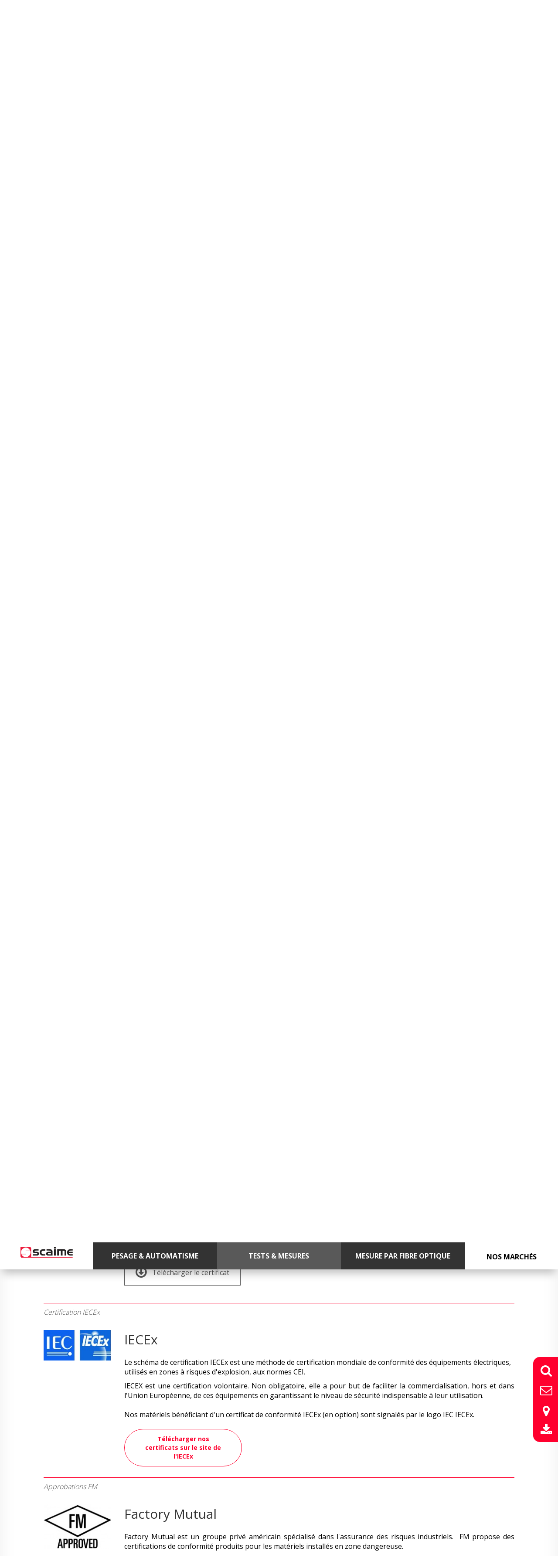

--- FILE ---
content_type: text/html; charset=UTF-8
request_url: https://fr.scaime.com/qualite-et-certifications
body_size: 12690
content:
<!DOCTYPE html>
<html lang="fr" prefix="og: http://ogp.me/ns#">
    <head>
        <meta http-equiv="X-UA-Compatible" content="IE=edge">
        <meta charset="utf-8">
        <meta name="viewport" content="width=device-width, initial-scale=1">
        <link rel="icon" type="image/x-icon" href="/favicon.ico"/>
        <link rel="apple-touch-icon" href="/apple-touch-icon.png"/>

        <title>Qualité &amp; certifications - SCAIME, pesage &amp; mesure industrielles</title>
                    <meta name="description" content="SCAIME a reçu plusieurs certifications (ISO 9001, EN 9100, OIML, NTEP, ATEX, IECEx, EHEDG), étant engagé dans une démarche qualité pour ses solutions de pesage et mesure.">        <meta name="robots" content="index">
        <meta name="robots" content="follow">
                    <link rel="canonical"
                  href="https://fr.scaime.com/qualite-et-certifications"/>
        <meta property="og:locale" content="fr_FR"/>
        <meta property="og:type" content="website"/>
        <meta property="og:title" content="Qualité et certifications - Scaime"/>
                    <meta property="og:image" content="https://fr.scaime.com/media/qualite-et-certification.jpg" />                    <meta property="og:description" content="Scaime a reçu plusieurs certifications (ISO 9001, EN 9100, OIML, NTEP, ATEX, IECEx, EHEDG), étant engagé dans une démarche qualité pour ses solutions de pesage et mesure." />                    <meta property="og:url"
                  content="https://fr.scaime.com/qualite-et-certifications"/>
                
                <!-- Google Tag Manager -->
<script>(function(w,d,s,l,i){w[l]=w[l]||[];w[l].push({'gtm.start':
new Date().getTime(),event:'gtm.js'});var f=d.getElementsByTagName(s)[0],
j=d.createElement(s),dl=l!='dataLayer'?'&l='+l:'';j.async=true;j.src=
'https://www.googletagmanager.com/gtm.js?id='+i+dl;f.parentNode.insertBefore(j,f);
})(window,document,'script','dataLayer','GTM-TDGLQB2');</script>
<!-- End Google Tag Manager -->
<!-- Google Tag Manager (noscript) -->
<noscript><iframe src="https://www.googletagmanager.com/ns.html?id=GTM-TDGLQB2"
height="0" width="0" style="display:none;visibility:hidden"></iframe></noscript>
<!-- End Google Tag Manager (noscript) -->
        
                                    <link rel="stylesheet" media="all" href="/css/compiled/scaime-main-front.css?v=3"/>
                    
                    <link href="/css/scaime.css?v=2" type="text/css" rel="stylesheet"/>
            <link href="/css/scaime/templates/tpl-cms.css?v=2" type="text/css" rel="stylesheet"/>
            <link rel="stylesheet" type="text/css" href="/css/scaime/print.css" media="print">
        
        <link href="https://fonts.googleapis.com/css?family=Open+Sans:300,400,600,700,800" rel="stylesheet">

                    <script>
                window.axeptioSettings= {
                    clientId:"63fc6b0870d04fb1d9302c42",
                    cookiesVersion: "scaime-fr",
                    googleConsentMode: {
                        default: {
                            analytics_storage: 'denied',
                            ad_storage: 'denied',
                            ad_user_data: 'denied',
                            ad_personalization: 'denied',
                            wait_for_update: 500,
                        }
                    }
                };
                (function(d,s) {
                    var t = d.getElementsByTagName(s)[0],e = d.createElement(s);
                    e.async = true; e.src = "//static.axept.io/sdk.js";
                    t.parentNode.insertBefore(e, t);
                })(document, "script");

                (_axcb = window._axcb || []).push(function(sdk) {
                    sdk.on('cookies:complete', function(choices) {
                        let reloadPage = false;
                        document
                            .querySelectorAll('[data-hide-on-vendor-consent]')
                            .forEach(el => {
                                const vendor = el.getAttribute('data-hide-on-vendor-consent');
                                el.style.display = choices[vendor] ? 'none' : 'inherit';
                                let reload = el.dataset.reload === 'true' && el.classList.contains('loaded')
                                if (!el.classList.contains('loaded')) {
                                    el.classList.add('loaded')
                                }
                                if (reload) {
                                    reloadPage = true;
                                }
                            });
                        if (reloadPage) {
                            window.location.reload()
                        }
                        document
                            .querySelectorAll('[data-requires-vendor-consent]')
                            .forEach(el => {
                                const vendor = el.getAttribute('data-requires-vendor-consent');
                                let parent = el.parentNode
                                let src = el.getAttribute('src')
                                let dataSrc = el.getAttribute('data-src')
                                let height = el.getAttribute('data-height')
                                if (!choices[vendor]) {
                                    parent.classList.remove('loaded')
                                    if (src) {
                                        el.setAttribute('data-src', src);
                                        el.removeAttribute('src');
                                    }
                                    if (height) {
                                        el.setAttribute('height', "0");
                                    }
                                } else {
                                    parent.classList.add('loaded')
                                    if (dataSrc) {
                                        el.setAttribute('src', dataSrc);
                                    }
                                    if (height) {
                                        el.setAttribute('height', height + "px");
                                    }
                                }
                            });
                    });
                });
            </script>
        
    </head>
<body>


<div id="header" class="clearfix">
    <div id="desktop-header">
        <div class="top clearfix">
            <button class="btn-scaime menu-button">
                <span class="glyphicon glyphicon-menu-hamburger" aria-hidden="true"></span>
            </button>
            <div id="navigation"
                 class="header-left-menu clearfix col-lg-6 col-md-6 col-sm-6 col-xs-12 flexnav-navigation">
                <ul class="flexnav">
    
        <li  class="selected"  >
                    <a  href="javascript:;"                       class="selected"             >
                Société
            </a>
        
                    <ul>
                
        <li  class="selected"  >
                    <a href="javascript:;"  class="selected" >Qui sommes-nous ?</a>
        
                    <ul>
                
        <li  >
                    <a  href="https://fr.scaime.com/presentation"                                  >
                Présentation
            </a>
        
        
    </li>

        <li  >
                    <a  href="https://fr.scaime.com/nos-collaborateurs"                                  >
                Nos collaborateurs
            </a>
        
        
    </li>

        <li  >
                    <a  href="https://fr.scaime.com/nos-valeurs-et-principes-ethiques"                                  >
                Nos valeurs et principes éthiques
            </a>
        
        
    </li>

        <li  >
                    <a  href="https://fr.scaime.com/recherche-et-developpement"                                  >
                Recherche et développement
            </a>
        
        
    </li>

        <li  class="selected"  >
                    <a  href="https://fr.scaime.com/qualite-et-certifications"                       class="selected"             >
                Qualité et certifications
            </a>
        
        
    </li>

        <li  >
                    <a  href="https://fr.scaime.com/toutes-voiles-dehors"                                  >
                Toutes voiles dehors !
            </a>
        
        
    </li>

        <li  >
                    <a  href="https://fr.scaime.com/scaime-40-ans-que-ca-dure"                                  >
                SCAIME : 40 ans que ça dure !
            </a>
        
        
    </li>
            </ul>
        
    </li>

        <li  >
                    <a href="javascript:;" >Carrières</a>
        
                    <ul>
                
        <li  >
                    <a  href="https://fr.scaime.com/offres-d-emploi"                                  >
                Offres d&#039;emploi
            </a>
        
        
    </li>

        <li  >
                    <a  href="https://fr.scaime.com/offres-de-stage"                                  >
                Offres de stage
            </a>
        
        
    </li>

        <li  >
                    <a  href="https://fr.scaime.com/candidature-spontanee"                                  >
                Candidature spontanée
            </a>
        
        
    </li>
            </ul>
        
    </li>

        <li  >
                    <a  href="https://fr.scaime.com/actualites"                                  >
                Actualités
            </a>
        
        
    </li>

        <li  >
                    <a  href="https://fr.scaime.com/salons"                                  >
                Salons
            </a>
        
        
    </li>

        <li  >
                    <a  href="https://fr.scaime.com/conditions-de-ventes"                                  >
                Conditions de ventes
            </a>
        
        
    </li>
            </ul>
        
    </li>

        <li  >
                    <a  href="javascript:;"                                  >
                Nous trouver
            </a>
        
                    <ul>
                
        <li  >
                    <a  href="https://fr.scaime.com/contact"                                  >
                Nous contacter
            </a>
        
        
    </li>

        <li  >
                    <a  href="https://fr.scaime.com/reseau-de-distribution"                                  >
                Trouver un représentant
            </a>
        
        
    </li>
            </ul>
        
    </li>

        <li  >
                    <a  href="javascript:;"                                  >
                Services
            </a>
        
                    <ul>
                
        <li  >
                    <a  href="https://fr.scaime.com/webinaires-a-la-demande"                                  >
                 Webinaires à la demande
            </a>
        
        
    </li>

        <li  >
                    <a  href="https://fr.scaime.com/telechargements"                                  >
                Téléchargements
            </a>
        
        
    </li>

        <li  >
                    <a  href="https://fr.scaime.com/assistance-technique"                                  >
                Assistance technique
            </a>
        
        
    </li>

        <li  >
                    <a  href="https://fr.scaime.com/retour-materiel"                                  >
                Retour matériel
            </a>
        
        
    </li>

        <li  >
                    <a  href="https://fr.scaime.com/prestataires-agrees-pesage"                                  >
                Prestataires agréés pesage
            </a>
        
        
    </li>

        <li  >
                    <a  href="https://fr.scaime.com/etalonnage-usine"                                  >
                Etalonnage usine
            </a>
        
        
    </li>
            </ul>
        
    </li>

        <li  >
        
        
    </li>
</ul>
            </div>
            <div class="col-md-12 col-sm-12 col-xs-12 logo">
                <a href="https://fr.scaime.com/" id="logo">
                    <img src="/images/scaime/logo.svg" alt=""/>
                    <div class="clearfix tel"
                         href="tel:+33450877864">+33 4 50 87 78 64</div>
                </a>
            </div>
            <div class="rightMenu clearfix col-lg-6 col-md-6 col-sm-6 col-xs-10">
                <div class="dropdown" id="zone_lang">
                    <a data-toggle="dropdown" href="#" data-background-icon="&#xf078;"><span class="lg"><img alt=""
                                                                                                             src="/images/scaime/fr.png"></span></a>
                    <ul class="dropdown-menu" role="menu" aria-labelledby="dLabel">
                                                                            <li><a href="https://www.scaime.com"><img alt=""
                                                                         src="/images/scaime/en.png"></a>
                            </li>                                                    <li><a href="https://de.scaime.com"><img alt=""
                                                                         src="/images/scaime/de.png"></a>
                            </li>                                                    <li><a href="https://scaime.it"><img alt=""
                                                                         src="/images/scaime/it.png"></a>
                            </li>                          <li><a href="https://cn.scaime.com"><img alt="" src="/images/scaime/zh.png"></a></li>                    </ul>
                </div>
                                    <a class="clearfix connexion" href="https://fr.scaime.com/inscription">Connexion</a>
                            </div>
        </div>
        <div class="bottom clearfix">
            <div class="col-md-hidden col-lg-2 clearfix" id="slide-logo">
                <a href="https://fr.scaime.com/" id="logo-nav">
                    <img src="/images/scaime/logo.svg" alt=""/>
                </a>
            </div>
            <div class="col-md-9 col-lg-8 col-sm-10 menuOnglets clearfix">
                <div class="onglets clearfix"><ul class="flexnav">
    
        <li  >
                    <a  href="https://fr.scaime.com/pesage-automatisme"                                  >
                 Pesage &amp; Automatisme
            </a>
        
                    <ul>
                
        <li  >
                    <a  href="https://fr.scaime.com/produits-pesage"                                  >
                 Produits
            </a>
        
                    <ul>
                
        <li  >
                    <a  href="https://fr.scaime.com/capteurs-de-pesage"                                  >
                 Capteurs de pesage
            </a>
        
        
    </li>

        <li  >
                    <a  href="https://fr.scaime.com/capteurs-de-pesage-numeriques"                                  >
                 Capteurs de pesage numériques
            </a>
        
        
    </li>

        <li  >
                    <a  href="https://fr.scaime.com/kits-de-montage"                                  >
                 Kits de montage
            </a>
        
        
    </li>

        <li  >
                    <a  href="https://fr.scaime.com/electroniques-de-pesage"                                  >
                 Electroniques de pesage
            </a>
        
        
    </li>

        <li  >
                    <a  href="https://fr.scaime.com/logiciels-de-parametrage"                                  >
                 Logiciels de paramétrage
            </a>
        
        
    </li>
            </ul>
        
    </li>

        <li  >
                    <a  href="https://fr.scaime.com/applications-pesage"                                  >
                 Applications
            </a>
        
                    <ul>
                
        <li  >
                    <a  href="https://fr.scaime.com/pesage-de-vehicules"                                  >
                 Pesage de véhicules
            </a>
        
        
    </li>

        <li  >
                    <a  href="https://fr.scaime.com/pesage-de-silos-et-reservoir"                                  >
                Pesage de silos et réservoirs
            </a>
        
        
    </li>

        <li  >
                    <a  href="https://fr.scaime.com/melange-et-dosage-continu"                                  >
                 Mélange et dosage continu
            </a>
        
        
    </li>

        <li  >
                    <a  href="https://fr.scaime.com/remplissage-conditionnement"                                  >
                 Remplissage conditionnement
            </a>
        
        
    </li>

        <li  >
                    <a  href="https://fr.scaime.com/pesage-sur-bande"                                  >
                 Pesage sur bande
            </a>
        
        
    </li>

        <li  >
                    <a  href="https://fr.scaime.com/mesure-de-niveau-par-extensometres"                                  >
                 Mesure de niveau par extensomètres
            </a>
        
        
    </li>

        <li  >
                    <a  href="https://fr.scaime.com/controle-et-tri-ponderal"                                  >
                 Contrôle et tri pondéral
            </a>
        
        
    </li>

        <li  >
                    <a  href="https://fr.scaime.com/pesage-hygienique-et-aseptique"                                  >
                 Pesage hygiénique et aseptique
            </a>
        
        
    </li>

        <li  >
                    <a  href="https://fr.scaime.com/pesage-en-zone-dangereuse"                                  >
                 Pesage en zone dangereuse
            </a>
        
        
    </li>
            </ul>
        
    </li>

        <li  >
                    <a  href="https://fr.scaime.com/autres-pesage"                                  >
                 Autres
            </a>
        
                    <ul>
                
        <li  >
                    <a  href="https://fr.scaime.com/collaboration-avec-schneider-electric"                                  >
                Collaboration avec Schneider Electric
            </a>
        
        
    </li>

        <li  >
                    <a  href="https://fr.scaime.com/produits-sur-mesure"                                  >
                 Produits sur mesure
            </a>
        
        
    </li>

        <li  >
                    <a  href="https://fr.scaime.com/prestataires-agrees-pesage"                                  >
                 Prestataires agréés pesage
            </a>
        
        
    </li>

        <li  >
                    <a  href="https://fr.scaime.com/cas-d-application-pesage"                                  >
                Cas d&#039;application
            </a>
        
        
    </li>

        <li  >
                    <a  href="https://fr.scaime.com/base-de-connaissance-pesage"                                  >
                Conseils &amp; Savoir-faire Pesage
            </a>
        
        
    </li>
            </ul>
        
    </li>
            </ul>
        
    </li>

        <li  >
                    <a  href="https://fr.scaime.com/tests-mesures"                                  >
                Tests &amp; mesures
            </a>
        
                    <ul>
                
        <li  >
                    <a  href="https://fr.scaime.com/produits-test-et-mesures"                                  >
                 Produits
            </a>
        
                    <ul>
                
        <li  >
                    <a  href="https://fr.scaime.com/capteurs-de-force"                                  >
                 Capteurs de force
            </a>
        
        
    </li>

        <li  >
                    <a  href="https://fr.scaime.com/capteurs-de-couple"                                  >
                 Capteurs de couple
            </a>
        
        
    </li>

        <li  >
                    <a  href="https://fr.scaime.com/capteurs-de-pression"                                  >
                 Capteurs de pression
            </a>
        
        
    </li>

        <li  >
                    <a  href="https://fr.scaime.com/capteurs-de-deplacement"                                  >
                 Capteurs de déplacement
            </a>
        
        
    </li>

        <li  >
                    <a  href="https://fr.scaime.com/extensometres"                                  >
                 Extensomètres
            </a>
        
        
    </li>

        <li  >
                    <a  href="https://fr.scaime.com/electroniques-de-mesure"                                  >
                 Electroniques de mesure
            </a>
        
        
    </li>
            </ul>
        
    </li>

        <li  >
                    <a  href="https://fr.scaime.com/applications-test-et-mesure"                                  >
                 Applications
            </a>
        
                    <ul>
                
        <li  >
                    <a  href="https://fr.scaime.com/mesure-de-force"                                  >
                Mesure de force
            </a>
        
        
    </li>

        <li  >
                    <a  href="https://fr.scaime.com/mesure-de-couple"                                  >
                 Mesure de couple
            </a>
        
        
    </li>

        <li  >
                    <a  href="https://fr.scaime.com/mesure-de-deplacement"                                  >
                 Mesure de déplacement
            </a>
        
        
    </li>

        <li  >
                    <a  href="https://fr.scaime.com/limitation-de-charges"                                  >
                 Limitation de charges
            </a>
        
        
    </li>

        <li  >
                    <a  href="https://fr.scaime.com/mesure-de-contraintes"                                  >
                 Mesure de contraintes
            </a>
        
        
    </li>

        <li  >
                    <a  href="https://fr.scaime.com/aeronautique"                                  >
                 Aéronautique
            </a>
        
        
    </li>

        <li  >
                    <a  href="https://fr.scaime.com/medical"                                  >
                 Médical
            </a>
        
        
    </li>
            </ul>
        
    </li>

        <li  >
                    <a  href="https://fr.scaime.com/autres-test-et-mesure"                                  >
                 Autres
            </a>
        
                    <ul>
                
        <li  >
                    <a  href="https://fr.scaime.com/produits-sur-mesure"                                  >
                 Produits sur mesure
            </a>
        
        
    </li>

        <li  >
                    <a  href="https://fr.scaime.com/etalonnage-usine"                                  >
                 Etalonnage usine
            </a>
        
        
    </li>

        <li  >
                    <a  href="https://fr.scaime.com/cas-d-application-mesure"                                  >
                Cas d&#039;application
            </a>
        
        
    </li>

        <li  >
                    <a  href="https://fr.scaime.com/certification-en9100"                                  >
                 Certification EN9100
            </a>
        
        
    </li>
            </ul>
        
    </li>
            </ul>
        
    </li>

        <li  >
                    <a  href="https://fr.scaime.com/mesure-par-fibre-optique"                                  >
                 Mesure par fibre optique
            </a>
        
                    <ul>
                
        <li  >
                    <a  href="https://fr.scaime.com/produits-mesure-fibre-optique"                                  >
                 Produits
            </a>
        
                    <ul>
                
        <li  >
                    <a  href="https://fr.scaime.com/capteurs-de-contrainte-a-fibre-optique"                                  >
                 Capteurs de contrainte à fibre optique
            </a>
        
        
    </li>

        <li  >
                    <a  href="https://fr.scaime.com/capteurs-de-temperature-a-fibre-optique"                                  >
                 Capteurs de température à fibre optique
            </a>
        
        
    </li>

        <li  >
                    <a  href="https://fr.scaime.com/capteurs-de-deplacement-a-fibre-optique"                                  >
                 Capteurs de déplacement à fibre optique
            </a>
        
        
    </li>

        <li  >
                    <a  href="https://fr.scaime.com/accelerometres-et-inclinometres-a-fibre-optique"                                  >
                 Accéléromètres et inclinomètres à fibre optique
            </a>
        
        
    </li>

        <li  >
                    <a  href="https://fr.scaime.com/centrales-de-mesure-optique"                                  >
                 Centrales de mesure optique
            </a>
        
        
    </li>

        <li  >
                    <a  href="https://fr.scaime.com/accessoires-fibre-optique"                                  >
                 Accessoires fibre optique
            </a>
        
        
    </li>
            </ul>
        
    </li>

        <li  >
                    <a  href="https://fr.scaime.com/applications-mesure-fibre-optique"                                  >
                 Applications
            </a>
        
                    <ul>
                
        <li  >
                    <a  href="https://fr.scaime.com/marine-et-offshore"                                  >
                 Marine et offshore
            </a>
        
        
    </li>

        <li  >
                    <a  href="https://fr.scaime.com/genie-civil"                                  >
                 Génie civil
            </a>
        
        
    </li>

        <li  >
                    <a  href="https://fr.scaime.com/energie-eolienne"                                  >
                 Energie éolienne
            </a>
        
        
    </li>

        <li  >
                    <a  href="https://fr.scaime.com/oil-gas"                                  >
                Pétrole &amp; Gaz
            </a>
        
        
    </li>
            </ul>
        
    </li>

        <li  >
                    <a  href="https://fr.scaime.com/autres-mesure-fibre-optique"                                  >
                 Autres
            </a>
        
                    <ul>
                
        <li  >
                    <a  href="https://fr.scaime.com/technologie-des-reseaux-de-bragg"                                  >
                 Technologie des réseaux de Bragg
            </a>
        
        
    </li>

        <li  >
                    <a  href="https://fr.scaime.com/cas-d-application-fibre-optique"                                  >
                Cas d&#039;application
            </a>
        
        
    </li>
            </ul>
        
    </li>
            </ul>
        
    </li>
</ul></div>

            </div>
            <div class="nos-marches col-md-3 col-lg-2 col-sm-2"><ul class="flexnav">
    
        <li  >
                    <a  href="https://fr.scaime.com/nos-marches"                                  >
                 Nos marchés
            </a>
        
                    <ul>
                
        <li  >
                    <a  href="https://fr.scaime.com/machines-de-conditionnement"                                  >
                Emballage &amp; Conditionnement
            </a>
        
        
    </li>

        <li  >
                    <a  href="https://fr.scaime.com/fabrication-de-balances"                                  >
                Fabricants de balances
            </a>
        
        
    </li>

        <li  >
                    <a  href="https://fr.scaime.com/intralogistique"                                  >
                 Intralogistique
            </a>
        
        
    </li>

        <li  >
                    <a  href="https://fr.scaime.com/aeronautique"                                  >
                 Aéronautique
            </a>
        
        
    </li>

        <li  >
                    <a  href="https://fr.scaime.com/medical"                                  >
                 Médical
            </a>
        
        
    </li>

        <li  >
                    <a  href="https://fr.scaime.com/marine-et-offshore"                                  >
                 Marine et offshore
            </a>
        
        
    </li>

        <li  >
                    <a  href="https://fr.scaime.com/genie-civil"                                  >
                 Génie civil
            </a>
        
        
    </li>

        <li  >
                    <a  href="https://fr.scaime.com/energie-eolienne"                                  >
                 Energie éolienne
            </a>
        
        
    </li>

        <li  >
                    <a  href="https://fr.scaime.com/oil-gas"                                  >
                Pétrole &amp; Gaz
            </a>
        
        
    </li>
            </ul>
        
    </li>
</ul></div>
        </div>
    </div>
    <div id="responsive-header">
        <div class="responsive-nav-container">
            <button class="menu-button-responsive">
                <span class="glyphicon glyphicon-menu-hamburger" aria-hidden="true"></span>
            </button>
            <div id="" class="flexnav-navigation">
                <ul class="flexnav">
    
        <li  class="selected"  >
                    <a  href="https://fr.scaime.com/societe"                       class="selected"             >
                 Société
            </a>
        
                    <ul>
                
        <li  class="selected"  >
                    <a href="javascript:;"  class="selected" >Qui sommes-nous ?</a>
        
                    <ul>
                
        <li  >
                    <a  href="https://fr.scaime.com/presentation"                                  >
                 Présentation
            </a>
        
        
    </li>

        <li  >
                    <a  href="https://fr.scaime.com/nos-collaborateurs"                                  >
                Nos collaborateurs
            </a>
        
        
    </li>

        <li  >
                    <a  href="https://fr.scaime.com/nos-valeurs-et-principes-ethiques"                                  >
                 Nos valeurs et principes éthiques
            </a>
        
        
    </li>

        <li  >
                    <a  href="https://fr.scaime.com/recherche-et-developpement"                                  >
                 Recherche et développement
            </a>
        
        
    </li>

        <li  class="selected"  >
                    <a  href="https://fr.scaime.com/qualite-et-certifications"                       class="selected"             >
                 Qualité et certifications
            </a>
        
        
    </li>

        <li  >
                    <a  href="https://fr.scaime.com/toutes-voiles-dehors"                                  >
                Toutes voiles dehors !
            </a>
        
        
    </li>

        <li  >
                    <a  href="https://fr.scaime.com/scaime-40-ans-que-ca-dure"                                  >
                 SCAIME : 40 ans que ça dure !
            </a>
        
        
    </li>
            </ul>
        
    </li>

        <li  >
                    <a href="javascript:;" >Carrières</a>
        
                    <ul>
                
        <li  >
                    <a  href="https://fr.scaime.com/offres-d-emploi"                                  >
                 Offres d&#039;emploi
            </a>
        
        
    </li>

        <li  >
                    <a  href="https://fr.scaime.com/offres-de-stage"                                  >
                 Offres de stage
            </a>
        
        
    </li>

        <li  >
                    <a  href="https://fr.scaime.com/candidature-spontanee"                                  >
                 Candidature spontanée
            </a>
        
        
    </li>
            </ul>
        
    </li>

        <li  >
                    <a  href="https://fr.scaime.com/actualites"                                  >
                 Actualités
            </a>
        
        
    </li>

        <li  >
                    <a  href="https://fr.scaime.com/salons"                                  >
                 Salons
            </a>
        
        
    </li>

        <li  >
                    <a  href="https://fr.scaime.com/nous-trouver"                                  >
                 Nous trouver
            </a>
        
                    <ul>
                
        <li  >
                    <a  href="https://fr.scaime.com/reseau-de-distribution"                                  >
                 Réseau de distribution
            </a>
        
        
    </li>

        <li  >
                    <a  href="https://fr.scaime.com/contact"                                  >
                 Contact
            </a>
        
        
    </li>
            </ul>
        
    </li>

        <li  >
                    <a  href="https://fr.scaime.com/services"                                  >
                 Services
            </a>
        
                    <ul>
                
        <li  >
                    <a  href="https://fr.scaime.com/webinaires-a-la-demande"                                  >
                 Webinaires à la demande
            </a>
        
        
    </li>

        <li  >
                    <a  href="https://fr.scaime.com/telechargements"                                  >
                 Téléchargements
            </a>
        
        
    </li>

        <li  >
                    <a  href="https://fr.scaime.com/assistance-technique"                                  >
                 Assistance technique
            </a>
        
        
    </li>

        <li  >
                    <a  href="https://fr.scaime.com/etalonnage-usine"                                  >
                 Etalonnage usine
            </a>
        
        
    </li>

        <li  >
                    <a  href="https://fr.scaime.com/prestataires-agrees-pesage"                                  >
                 Prestataires agréés pesage
            </a>
        
        
    </li>

        <li  >
                    <a  href="https://fr.scaime.com/retour-materiel"                                  >
                 Retour matériel
            </a>
        
        
    </li>
            </ul>
        
    </li>
            </ul>
        
    </li>

        <li  >
                    <a  href="https://fr.scaime.com/pesage-automatisme"                                  >
                 Pesage &amp; Automatisme
            </a>
        
                    <ul>
                
        <li  >
                    <a  href="https://fr.scaime.com/produits-pesage"                                  >
                 Produits
            </a>
        
                    <ul>
                
        <li  >
                    <a  href="https://fr.scaime.com/capteurs-de-pesage"                                  >
                 Capteurs de pesage
            </a>
        
        
    </li>

        <li  >
                    <a  href="https://fr.scaime.com/capteurs-de-pesage-numeriques"                                  >
                 Capteurs de pesage numériques
            </a>
        
        
    </li>

        <li  >
                    <a  href="https://fr.scaime.com/kits-de-montage"                                  >
                 Kits de montage
            </a>
        
        
    </li>

        <li  >
                    <a  href="https://fr.scaime.com/electroniques-de-pesage"                                  >
                 Electroniques de pesage
            </a>
        
        
    </li>

        <li  >
                    <a  href="https://fr.scaime.com/logiciels-de-parametrage"                                  >
                 Logiciels de paramétrage
            </a>
        
        
    </li>
            </ul>
        
    </li>

        <li  >
                    <a  href="https://fr.scaime.com/applications-pesage"                                  >
                 Applications
            </a>
        
                    <ul>
                
        <li  >
                    <a  href="https://fr.scaime.com/pesage-de-vehicules"                                  >
                 Pesage de véhicules
            </a>
        
        
    </li>

        <li  >
                    <a  href="https://fr.scaime.com/pesage-de-silos-et-reservoir"                                  >
                 Pesage de silos et réservoir
            </a>
        
        
    </li>

        <li  >
                    <a  href="https://fr.scaime.com/melange-et-dosage-continu"                                  >
                 Mélange et dosage continu
            </a>
        
        
    </li>

        <li  >
                    <a  href="https://fr.scaime.com/remplissage-conditionnement"                                  >
                 Remplissage conditionnement
            </a>
        
        
    </li>

        <li  >
                    <a  href="https://fr.scaime.com/pesage-sur-bande"                                  >
                 Pesage sur bande
            </a>
        
        
    </li>

        <li  >
                    <a  href="https://fr.scaime.com/mesure-de-niveau-par-extensometres"                                  >
                 Mesure de niveau par extensomètres
            </a>
        
        
    </li>

        <li  >
                    <a  href="https://fr.scaime.com/controle-et-tri-ponderal"                                  >
                 Contrôle et tri pondéral
            </a>
        
        
    </li>

        <li  >
                    <a  href="https://fr.scaime.com/pesage-hygienique-et-aseptique"                                  >
                 Pesage hygiénique et aseptique
            </a>
        
        
    </li>

        <li  >
                    <a  href="https://fr.scaime.com/pesage-en-zone-dangereuse"                                  >
                 Pesage en zone dangereuse
            </a>
        
        
    </li>
            </ul>
        
    </li>

        <li  >
                    <a  href="https://fr.scaime.com/autres-pesage"                                  >
                 Autres
            </a>
        
                    <ul>
                
        <li  >
                    <a  href="https://fr.scaime.com/collaboration-avec-schneider-electric"                                  >
                Collaboration avec Schneider Electric
            </a>
        
        
    </li>

        <li  >
                    <a  href="https://fr.scaime.com/produits-sur-mesure"                                  >
                 Produits sur mesure
            </a>
        
        
    </li>

        <li  >
                    <a  href="https://fr.scaime.com/cas-d-application-pesage"                                  >
                 Cas d&#039;application Pesage
            </a>
        
        
    </li>

        <li  >
                    <a  href="https://fr.scaime.com/base-de-connaissance-pesage"                                  >
                Conseils &amp; Savoir-faire Pesage
            </a>
        
        
    </li>
            </ul>
        
    </li>
            </ul>
        
    </li>

        <li  >
                    <a  href="https://fr.scaime.com/tests-mesures"                                  >
                 Tests &amp; mesures
            </a>
        
                    <ul>
                
        <li  >
                    <a  href="https://fr.scaime.com/produits-test-et-mesures"                                  >
                 Produits
            </a>
        
                    <ul>
                
        <li  >
                    <a  href="https://fr.scaime.com/capteurs-de-force"                                  >
                 Capteurs de force
            </a>
        
        
    </li>

        <li  >
                    <a  href="https://fr.scaime.com/capteurs-de-couple"                                  >
                 Capteurs de couple
            </a>
        
        
    </li>

        <li  >
                    <a  href="https://fr.scaime.com/capteurs-de-deplacement"                                  >
                 Capteurs de déplacement
            </a>
        
        
    </li>

        <li  >
                    <a  href="https://fr.scaime.com/capteurs-de-pression"                                  >
                 Capteurs de pression
            </a>
        
        
    </li>

        <li  >
                    <a  href="https://fr.scaime.com/extensometres"                                  >
                 Extensomètres
            </a>
        
        
    </li>

        <li  >
                    <a  href="https://fr.scaime.com/electroniques-de-mesure"                                  >
                 Electroniques de mesure
            </a>
        
        
    </li>
            </ul>
        
    </li>

        <li  >
                    <a  href="https://fr.scaime.com/applications-test-et-mesure"                                  >
                 Applications
            </a>
        
                    <ul>
                
        <li  >
                    <a  href="https://fr.scaime.com/mesure-de-force"                                  >
                 Mesure de force
            </a>
        
        
    </li>

        <li  >
                    <a  href="https://fr.scaime.com/mesure-de-couple"                                  >
                 Mesure de couple
            </a>
        
        
    </li>

        <li  >
                    <a  href="https://fr.scaime.com/mesure-de-deplacement"                                  >
                 Mesure de déplacement
            </a>
        
        
    </li>

        <li  >
                    <a  href="https://fr.scaime.com/limitation-de-charges"                                  >
                 Limitation de charges
            </a>
        
        
    </li>

        <li  >
                    <a  href="https://fr.scaime.com/mesure-de-contraintes"                                  >
                 Mesure de contraintes
            </a>
        
        
    </li>

        <li  >
                    <a  href="https://fr.scaime.com/aeronautique"                                  >
                 Aéronautique
            </a>
        
        
    </li>

        <li  >
                    <a  href="https://fr.scaime.com/medical"                                  >
                 Médical
            </a>
        
        
    </li>
            </ul>
        
    </li>

        <li  >
                    <a  href="https://fr.scaime.com/autres-test-et-mesure"                                  >
                 Autres
            </a>
        
                    <ul>
                
        <li  >
                    <a  href="https://fr.scaime.com/produits-sur-mesure"                                  >
                 Produits sur mesure
            </a>
        
        
    </li>

        <li  >
                    <a  href="https://fr.scaime.com/certification-en9100"                                  >
                 Certification EN9100
            </a>
        
        
    </li>

        <li  >
                    <a  href="https://fr.scaime.com/cas-d-application-mesure"                                  >
                 Cas d&#039;application Mesure
            </a>
        
        
    </li>
            </ul>
        
    </li>
            </ul>
        
    </li>

        <li  >
                    <a  href="https://fr.scaime.com/mesure-par-fibre-optique"                                  >
                 Mesure par fibre optique
            </a>
        
                    <ul>
                
        <li  >
                    <a  href="https://fr.scaime.com/produits-mesure-fibre-optique"                                  >
                 Produits
            </a>
        
                    <ul>
                
        <li  >
                    <a  href="https://fr.scaime.com/capteurs-de-contrainte-a-fibre-optique"                                  >
                 Capteurs de contrainte à fibre optique
            </a>
        
        
    </li>

        <li  >
                    <a  href="https://fr.scaime.com/capteurs-de-temperature-a-fibre-optique"                                  >
                 Capteurs de température à fibre optique
            </a>
        
        
    </li>

        <li  >
                    <a  href="https://fr.scaime.com/capteurs-de-deplacement-a-fibre-optique"                                  >
                 Capteurs de déplacement à fibre optique
            </a>
        
        
    </li>

        <li  >
                    <a  href="https://fr.scaime.com/accelerometres-et-inclinometres-a-fibre-optique"                                  >
                 Accéléromètres et inclinomètres à fibre optique
            </a>
        
        
    </li>

        <li  >
                    <a  href="https://fr.scaime.com/centrales-de-mesure-optique"                                  >
                 Centrales de mesure optique
            </a>
        
        
    </li>

        <li  >
                    <a  href="https://fr.scaime.com/accessoires-fibre-optique"                                  >
                 Accessoires fibre optique
            </a>
        
        
    </li>
            </ul>
        
    </li>

        <li  >
                    <a  href="https://fr.scaime.com/applications-mesure-fibre-optique"                                  >
                 Applications
            </a>
        
                    <ul>
                
        <li  >
                    <a  href="https://fr.scaime.com/marine-et-offshore"                                  >
                 Marine et offshore
            </a>
        
        
    </li>

        <li  >
                    <a  href="https://fr.scaime.com/genie-civil"                                  >
                 Génie civil
            </a>
        
        
    </li>

        <li  >
                    <a  href="https://fr.scaime.com/energie-eolienne"                                  >
                 Energie éolienne
            </a>
        
        
    </li>

        <li  >
                    <a  href="https://fr.scaime.com/oil-gas"                                  >
                Pétrole &amp; Gaz
            </a>
        
        
    </li>
            </ul>
        
    </li>

        <li  >
                    <a  href="https://fr.scaime.com/autres-mesure-fibre-optique"                                  >
                 Autres
            </a>
        
                    <ul>
                
        <li  >
                    <a  href="https://fr.scaime.com/technologie-des-reseaux-de-bragg"                                  >
                 Technologie des réseaux de Bragg
            </a>
        
        
    </li>

        <li  >
                    <a  href="https://fr.scaime.com/cas-d-application-fibre-optique"                                  >
                 Cas d&#039;application Fibre Optique
            </a>
        
        
    </li>
            </ul>
        
    </li>
            </ul>
        
    </li>
</ul>
            </div>
        </div>
        <div class="logo-container">
            <a href="https://fr.scaime.com/">
                <img src="/images/scaime/logo.svg" alt="" id="logo-responsive"/>
            </a>
        </div>
        <div class="tools-menu">
            <a href="#text-search-lightcase"
               data-rel="lightcase"
               id="text-search-link"
               data-role="text-search" class="fa fa-search responsive-tools-item">
            </a>
                            <a class="fa fa-sign-in responsive-tools-item" href="https://fr.scaime.com/inscription"></a>
                        <a class="fa fa-phone responsive-tools-item" href="tel:+33450877864"></a>

            <div class="dropdown responsive-tools-item" id="zone_lang">
                <a data-toggle="dropdown" href="#" data-background-icon="&#xf078;"><span class="lg"><img alt=""
                                                                                                         src="/images/scaime/fr.png"></span></a>
                <ul class="dropdown-menu" role="menu" aria-labelledby="dLabel">
                                                                <li><a href="https://www.scaime.com"><img alt=""
                                                                     src="/images/scaime/en.png"></a>
                        </li>                                            <li><a href="https://de.scaime.com"><img alt=""
                                                                     src="/images/scaime/de.png"></a>
                        </li>                                            <li><a href="https://scaime.it"><img alt=""
                                                                     src="/images/scaime/it.png"></a>
                        </li>                      <li><a href="https://cn.scaime.com"><img alt="" src="/images/scaime/zh.png"></a></li>                </ul>
            </div>
        </div>

    </div>
</div>

<div class="contact-popup">
    <div class="cliquable">
        <a href="#text-search-lightcase"
           data-rel="lightcase"
           id="text-search-link"
           data-role="text-search" class="fa fa-search"></a>
        <a href="https://fr.scaime.com/contact" class="right-menu-link">
            <i class="fa fa-envelope-o" aria-hidden="true"></i>
        </a>
        <a href="https://fr.scaime.com/reseau-de-distribution" class="right-menu-link">
            <i class="fa fa-map-marker" aria-hidden="true"></i>
        </a>
        <a href="https://fr.scaime.com/telechargements" class="right-menu-link">
            <i class="fa fa-download" aria-hidden="true"></i>
        </a>

    </div>
    <div class="infoPopup">
        <div class="titreContactPopup">Une question ?</div>
        <div class="textContactPopup">

        </div>
    </div>

</div>
<div id="text-search-lightcase" style="display: none">
    <div class="search">

	<form name="form" method="post" action="https://fr.scaime.com/resultats-de-la-recherche" class="search-form">
        <div id="form" class="search-form"><div class="form-group"><input type="text" id="form_search" name="form[search]" class="searchProduct form-control" placeholder="Saisir un texte ici..." /></div><div class="form-group"><input type="text" id="form_product" name="form[product]" id="searchProduct" class="searchProduct form-control" placeholder="Ou saisir ici le nom d&#039;un produit" /></div>
    </div>
        <input class="btn-search" type="submit" value="Saisir un texte ici..." />
    
    </form>
</div>
</div>

<div id="tpl_cms">
    <div id="breadcrumb" class="">
        
<ol class="breadcrumb" itemscope itemtype="https://schema.org/BreadcrumbList">
    <li itemprop="itemListElement" itemscope
        itemtype="https://schema.org/ListItem">
        Vous êtes ici :
        <a itemprop="item" href="/">
            <span itemprop="name">Scaime</span>
            <meta itemprop="position" content="1" />
                    </a>
    </li>

            <li  itemprop="itemListElement" itemscope
                                                                        itemtype="https://schema.org/ListItem">
                <a itemprop="item" href="https://fr.scaime.com/societe">
                        <span itemprop="name">Société</span>
            <meta itemprop="position" content="2" />
                                </a>
                                <li  itemprop="itemListElement" itemscope
                                                                        itemtype="https://schema.org/ListItem">
                <a itemprop="item" href="https://fr.scaime.com/qui-sommes-nous">
                        <span itemprop="name">Qui sommes-nous ?</span>
            <meta itemprop="position" content="3" />
                                </a>
                                <li  class="active"  itemprop="itemListElement" itemscope
                                                                        itemtype="https://schema.org/ListItem">
                    <span itemprop="name">Qualité et certifications</span>
            <meta itemprop="position" content="4" />
                                        
            </li>
        </li>
        </li>
    
</ol>

    </div>
    <div class="filet"></div>
    	<div class="zone  full  clearfix ">
			<div class="col  col-md-12">
					<div class="block block_entete clearfix">
    <div class="block_entete_content detail col-lg-4 col-md-6">
                    <h2 class="title">Qualité et certifications</h2>
        
                    <div class="introduction">Une conception maîtrisée, un gage de qualité</div>
        
        
        
        
    </div>
    <span class="masque"></span>
            <div class="block_entete_background" style="background-image: url(/media/thumbs/qualite-et-certification_2500.jpg);"></div>
    </div>
			</div>

	</div>
	<div class="zone  center  clearfix ">
			<div class="col  col-md-12">
					<div class="block block_title clearfix">

		<h1 class="title_one">Une qualité sans compromis</h1>
		
		<div class="introduction">SCAIME s’engage dans une démarche qualité quotidienne avec pour objectif la satisfaction de ses clients. Les produits, contrôlés par des moyens d'essais appartenant à la société , offrent les meilleures garanties de performance et de sécurité.</div>
		
	
		
</div>
					<div class="block block_text clearfix">

        <div class="content">

        
                                    <div class="body"><p style="text-align: justify;">Chaque jour, nos &eacute;quipes travaillent dans le but d&rsquo;obtenir de nouvelles <strong>certifications</strong> majeures reconnues dans le milieu industriel.</p>
<p style="text-align: justify;">La ma&icirc;trise de nos processus est assur&eacute;e par notre syst&egrave;me de management de la qualit&eacute;, certifi&eacute; <strong>IS0 9001:2015</strong>, qui a pour objectif la satisfaction client en s&rsquo;appuyant sur les principes de l&rsquo;am&eacute;lioration continue.</p>
<p style="text-align: justify;">Le syst&egrave;me qualit&eacute; de SCAIME est certifi&eacute; selon la norme <strong>EN 9100:2016</strong>, int&eacute;grant les exigences <strong>a&eacute;ronautiques</strong>. Cette certification permet &agrave; SCAIME de se positionner sur le march&eacute; a&eacute;ronautique, en particulier pour ses activit&eacute;s de conception et fabrication de capteurs de force ou contraintes embarqu&eacute;s sur a&eacute;ronefs.</p>
<p style="text-align: justify;">&nbsp;</p>
<blockquote>
<h3 style="text-align: justify;"><em><strong>Assurer la satisfaction durable de nos clients, c'est l'engagement que nous avons pris<a id="ISO9001"></a></strong></em></h3>
</blockquote></div>
                    
            </div>

</div>

					<div class="block block_separator"  style="height:20px;" >
</div>
					<div class="block block_text clearfix">

        <div class="content">

                    <div class="introduction">Approbations du système qualité</div>
        
        
            </div>

</div>

			</div>

	</div>
	<div class="zone  center  clearfix ">
			<div class="col  col-md-2">
					<div class="block block_media clearfix">

                        <div class="visual_container">
                                
                    <img src="/media/thumbs/iso9001_160.jpg" alt="ISO9001"/>
                
                
            </div>
                </div>

			</div>
	<div class="col  col-md-10">
					<div class="block block_text clearfix">

            <h2 class="title">ISO 9001</h2>
        <div class="content">

        
                                    <div class="body"><p style="text-align: justify;">Certification ISO 9001:2015 par SGS International certification services.<a id="EN9100"></a></p></div>
                    
            </div>

</div>

					<div class="block block_media clearfix">

            
            <a class="file" href="/media/certificat-iso9001_2015-fe-0124.pdf" target="_blank" download>
                <i class="fa fa-arrow-circle-o-down" aria-hidden="true"></i>
                 Télécharger le certificat             </a>

                </div>

			</div>

	</div>
	<div class="zone  center  clearfix ">
			<div class="col  col-md-2">
					<div class="block block_media clearfix">

                        <div class="visual_container">
                                
                    <img src="/media/thumbs/en9100_160.jpg" alt="EN9100"/>
                
                
            </div>
                </div>

			</div>
	<div class="col  col-md-10">
					<div class="block block_text clearfix">

            <h2 class="title">EN 9100</h2>
        <div class="content">

        
                                    <div class="body"><p style="text-align: justify;">Certification EN 9100:2018 par SGS International certification services. D&eacute;di&eacute;e &agrave; l'industrie <strong>a&eacute;ronautique</strong>, cette norme inclut des exigences additionnelles telles que la gestion des FAI (First Article Inspection), de la configuration ainsi que la tra&ccedil;abilit&eacute; produit<a id="EN1090"></a></p></div>
                    
            </div>

</div>

					<div class="block block_media clearfix">

            
            <a class="file" href="/media/certificat-en9100_2018-fe-0124.pdf" target="_blank" download>
                <i class="fa fa-arrow-circle-o-down" aria-hidden="true"></i>
                 Télécharger le certificat             </a>

                </div>

			</div>

	</div>
	<div class="zone  center  clearfix ">
			<div class="col  col-md-2">
					<div class="block block_media clearfix">

                        <div class="visual_container">
                                
                    <img src="/media/thumbs/is-logo-certification-en-1090-1_871x863_coul_160.jpg" alt="certification en1090 scaime"/>
                
                
            </div>
                </div>

			</div>
	<div class="col  col-md-10">
					<div class="block block_text clearfix">

            <h2 class="title">EN 1090</h2>
        <div class="content">

        
                                    <div class="body"><p>Le syst&egrave;me qualit&eacute; de SCAIME est certifi&eacute; EN1090 en classe d&rsquo;ex&eacute;cution EXC2, dans le cadre du r&egrave;glement europ&eacute;en sur les produits de construction (N&deg;305/2011). Cette certification permet le marquage CE de kits de montage pour capteurs de poids, quand ils sont utilis&eacute;s comme &eacute;l&eacute;ments porteurs de la structure d&rsquo;un b&acirc;timent.<a id="OIML"></a></p></div>
                    
            </div>

</div>

					<div class="block block_media clearfix">

            
            <a class="file" href="/media/certificat-en1090_2024-fe-0424.pdf" target="_blank" download>
                <i class="fa fa-arrow-circle-o-down" aria-hidden="true"></i>
                 Télécharger le certificat             </a>

                </div>

			</div>

	</div>
	<div class="zone  center  clearfix ">
			<div class="col  col-md-2">
					<div class="block block_media clearfix">

                        <div class="visual_container">
                                
                    <img src="/media/thumbs/logo-lne_160.jpg" alt="logo lne"/>
                
                
            </div>
                </div>

			</div>
	<div class="col  col-md-10">
					<div class="block block_text clearfix">

            <h2 class="title">LNE - WELMEC 8.8, 8.4 & 8.6</h2>
        <div class="content">

        
                                    <div class="body"><p>SCAIME a obtenu la certification de son syst&egrave;me qualit&eacute; pour la production de parties d'instruments de pesage IPFA ou IPFNA selon les exigences des guides WELMEC 8.8, 8.4 et 8.6. Cette certification&nbsp;du LNE nous permet de r&eacute;pondre pleinement aux exigences des directives europ&eacute;ennes IPFNA 2014/31/UE et MID 2014/32/UE.</p></div>
                    
            </div>

</div>

					<div class="block block_media clearfix">

            
            <a class="file" href="/media/awi_nawi-welmec-lne_32621-1225.pdf" target="_blank" download>
                <i class="fa fa-arrow-circle-o-down" aria-hidden="true"></i>
                 Télécharger le certificat             </a>

                </div>

			</div>

	</div>
	<div class="zone  center  clearfix ">
			<div class="col  col-md-12">
					<div class="block block_separator"  style="height:20px;" >
</div>
					<div class="block block_text clearfix">

        <div class="content">

                    <div class="introduction">Approbations NTEP</div>
        
        
            </div>

</div>

			</div>

	</div>
	<div class="zone  center  clearfix ">
			<div class="col  col-md-2">
					<div class="block block_media clearfix">

                        <div class="visual_container">
                                
                    <img src="/media/thumbs/ntep_160.jpg" alt="NTEP"/>
                
                
            </div>
                </div>

			</div>
	<div class="col  col-md-10">
					<div class="block block_text clearfix">

            <h2 class="title">NTEP</h2>
        <div class="content">

        
                                    <div class="body"><p style="text-align: justify;">NTEP est un programme de collaboration entre la Conf&eacute;rence Nationale des Poids et Mesure (NIST) aux USA, les services de chaque &eacute;tat et le secteur priv&eacute;, afin de d&eacute;terminer la conformit&eacute; des <strong>instruments de pesage</strong> avec les sp&eacute;cifications requises (Handbook 44) par la <strong>m&eacute;trologie l&eacute;gale</strong>.</p>
<div>
<div style="text-align: justify;">La production de capteurs de pesage de SCAIME est conforme au "Verified Conformity Assessment Program (VCAP)" administr&eacute; par le NTEP. Cette certification nous permet d'obtenir les certificats NTEP des capteurs de pesage que nous vendons aux USA pour des applications de pesage r&eacute;glement&eacute;.</div>
<div style="text-align: justify;">&nbsp;</div>
<div style="text-align: justify;">Nos produits de pesage&nbsp;disposant d'un certificat sont signal&eacute;s par le logo <strong>NTEP</strong>.<a id="ATEX"></a></div>
</div></div>
                    
            </div>

</div>

					<div class="block block_media clearfix">

            
            <a class="file" href="/media/vcap-certf-13431-0922.pdf" target="_blank" download>
                <i class="fa fa-arrow-circle-o-down" aria-hidden="true"></i>
                 Télécharger notre certificat VCAP             </a>

                </div>

			</div>

	</div>
	<div class="zone  center  clearfix ">
			<div class="col  col-md-12">
					<div class="block block_separator"  style="height:20px;" >
</div>
					<div class="block block_text clearfix">

        <div class="content">

                    <div class="introduction">Approbations ATEX</div>
        
        
            </div>

</div>

			</div>

	</div>
	<div class="zone  center  clearfix ">
			<div class="col  col-md-2">
					<div class="block block_media clearfix">

                        <div class="visual_container">
                                
                    <img src="/media/thumbs/atex_160.jpg" alt="ATEX"/>
                
                
            </div>
                </div>

			</div>
	<div class="col  col-md-10">
					<div class="block block_text clearfix">

            <h2 class="title">ATEX</h2>
        <div class="content">

        
                                    <div class="body"><div style="text-align: justify;">La directive europ&eacute;enne ATEX 94/9/CE concerne la conception et la fabrication des &eacute;quipements&nbsp;destin&eacute;s &agrave; une <strong>utilisation en atmosph&egrave;re explosible</strong>.</div>
<div style="text-align: justify;">&nbsp;</div>
<div style="text-align: justify;">Nos mat&eacute;riels&nbsp;destin&eacute;s &agrave; &ecirc;tre install&eacute;s en zone dangereuse b&eacute;n&eacute;ficient d'une attestation de conformit&eacute; (en option) et sont signal&eacute;s par le logo <strong>ATEX</strong>.<a id="IECEX"></a></div></div>
                    
            </div>

</div>

					<div class="block block_media clearfix">

            
            <a class="file" href="/media/lcie-03-atex-q-8007-fe-0225.pdf" target="_blank" download>
                <i class="fa fa-arrow-circle-o-down" aria-hidden="true"></i>
                 Télécharger le certificat             </a>

                </div>

			</div>

	</div>
	<div class="zone  center  clearfix ">
			<div class="col  col-md-12">
					<div class="block block_separator"  style="height:20px;" >
</div>
					<div class="block block_text clearfix">

        <div class="content">

                    <div class="introduction">Certification IECEx</div>
        
        
            </div>

</div>

			</div>

	</div>
	<div class="zone  center  clearfix ">
			<div class="col  col-md-2">
					<div class="block block_media clearfix">

                        <div class="visual_container">
                                
                    <img src="/media/thumbs/iecex_160.jpg" alt="IECEx"/>
                
                
            </div>
                </div>

			</div>
	<div class="col  col-md-10">
					<div class="block block_text clearfix">

            <h2 class="title">IECEx</h2>
        <div class="content">

        
                                    <div class="body"><p>Le sch&eacute;ma de certification IECEx est une m&eacute;thode de certification mondiale de conformit&eacute; des &eacute;quipements &eacute;lectriques, utilis&eacute;s en zones &agrave; risques d'explosion, aux normes CEI.</p>
<div style="text-align: justify;">IECEX est une certification volontaire. Non obligatoire, elle a pour but de faciliter la commercialisation, hors et dans l'Union Europ&eacute;enne, de ces &eacute;quipements en garantissant le niveau de s&eacute;curit&eacute; indispensable &agrave; leur utilisation.</div>
<div style="text-align: justify;">&nbsp;</div>
<div style="text-align: justify;">Nos mat&eacute;riels b&eacute;n&eacute;ficiant d'un certificat de conformit&eacute; IECEx (en option) sont signal&eacute;s par le logo IEC IECEx.<a id="EHEDG"></a></div>
<div style="text-align: justify;">&nbsp;</div></div>
                    
        
            <a href=" https://www.iecex-certs.com/#/home "
                     target="_blank"                class="bt_learn_more">
                                    Télécharger nos certificats sur le site de l&#039;IECEx
                            </a>

            </div>

</div>

			</div>

	</div>
	<div class="zone  center  clearfix ">
			<div class="col  col-md-12">
					<div class="block block_separator"  style="height:20px;" >
</div>
					<div class="block block_text clearfix">

        <div class="content">

                    <div class="introduction">Approbations FM</div>
        
        
            </div>

</div>

			</div>

	</div>
	<div class="zone  center  clearfix ">
			<div class="col  col-md-2">
					<div class="block block_media clearfix">

                        <div class="visual_container">
                                
                    <img src="/media/thumbs/fmapproved_bw_160.jpg" alt="Certication FM scaime"/>
                
                
            </div>
                </div>

			</div>
	<div class="col  col-md-10">
					<div class="block block_text clearfix">

            <h2 class="title">Factory Mutual</h2>
        <div class="content">

        
                                    <div class="body"><div style="text-align: justify;"><a id="FM"></a>Factory Mutual est un groupe priv&eacute; am&eacute;ricain sp&eacute;cialis&eacute; dans l'assurance des risques industriels.&nbsp; FM propose des certifications de conformit&eacute; produits pour les mat&eacute;riels install&eacute;s en zone dangereuse.</div>
<div style="text-align: justify;">&nbsp;</div>
<div style="text-align: justify;">Les produits&nbsp; SCAIME disposant d'un certificat FM sont signal&eacute;s par le logo&nbsp;<strong>FM approved</strong>.</div></div>
                    
            </div>

</div>

			</div>

	</div>
	<div class="zone  center  clearfix ">
			<div class="col  col-md-2">
			</div>
	<div class="col  col-md-5">
					<div class="block block_media clearfix">

            
            <a class="file" href="/media/fm-cert_19us0105xsup03-0919.pdf" target="_blank" download>
                <i class="fa fa-arrow-circle-o-down" aria-hidden="true"></i>
                 Certificat FM des capteurs de pesage             </a>

                </div>

			</div>
	<div class="col  col-md-5">
					<div class="block block_media clearfix">

            
            <a class="file" href="/media/fm-wiring_drw_011002d-0919.pdf" target="_blank" download>
                <i class="fa fa-arrow-circle-o-down" aria-hidden="true"></i>
                 Instructions d&#039;installation FM             </a>

                </div>

			</div>

	</div>

</div>

<div id="footer">
    <div class="footermenu center clearfix">
        <div class="col-md-3 col-xs-6"><ul class="flexnav">
    
        <li  class="selected"  >
                    <a  href="https://fr.scaime.com/societe"                       class="selected"             >
                 Société
            </a>
        
                    <ul>
                
        <li  >
                    <a  href="https://fr.scaime.com/presentation"                                  >
                 Présentation
            </a>
        
        
    </li>

        <li  >
                    <a  href="https://fr.scaime.com/recherche-et-developpement"                                  >
                 Recherche et développement
            </a>
        
        
    </li>

        <li  class="selected"  >
                    <a  href="https://fr.scaime.com/qualite-et-certifications"                       class="selected"             >
                 Qualité et certifications
            </a>
        
        
    </li>

        <li  >
                    <a  href="https://fr.scaime.com/nos-collaborateurs"                                  >
                Nous rejoindre
            </a>
        
        
    </li>

        <li  >
                    <a  href="https://fr.scaime.com/actualites"                                  >
                 Actualités
            </a>
        
        
    </li>

        <li  >
                    <a  href="https://fr.scaime.com/conditions-de-ventes"                                  >
                 Conditions de ventes
            </a>
        
        
    </li>

        <li  >
                    <a  href="https://fr.scaime.com/nos-valeurs-et-principes-ethiques"                                  >
                 Nos valeurs et principes éthiques
            </a>
        
        
    </li>

        <li  >
                    <a  href="https://fr.scaime.com/toutes-voiles-dehors"                                  >
                Toutes voiles dehors !
            </a>
        
        
    </li>
            </ul>
        
    </li>
</ul></div>
        <div class="col-md-3 col-xs-6"><ul class="flexnav">
    
        <li  >
                    <a  href="https://fr.scaime.com/produits"                                  >
                 Produits
            </a>
        
                    <ul>
                
        <li  >
                    <a  href="https://fr.scaime.com/capteurs-de-pesage"                                  >
                 Capteurs de pesage
            </a>
        
        
    </li>

        <li  >
                    <a  href="https://fr.scaime.com/capteurs-de-pesage-numeriques"                                  >
                 Capteurs de pesage numériques
            </a>
        
        
    </li>

        <li  >
                    <a  href="https://fr.scaime.com/kits-de-montage"                                  >
                 Kits de montage
            </a>
        
        
    </li>

        <li  >
                    <a  href="https://fr.scaime.com/electroniques-de-pesage"                                  >
                 Electroniques de pesage
            </a>
        
        
    </li>

        <li  >
                    <a  href="https://fr.scaime.com/capteurs-de-contrainte-a-fibre-optique"                                  >
                 Capteurs de contrainte à fibre optique
            </a>
        
        
    </li>

        <li  >
                    <a  href="https://fr.scaime.com/capteurs-de-temperature-a-fibre-optique"                                  >
                 Capteurs de température à fibre optique
            </a>
        
        
    </li>

        <li  >
                    <a  href="https://fr.scaime.com/capteurs-de-deplacement-a-fibre-optique"                                  >
                 Capteurs de déplacement à fibre optique
            </a>
        
        
    </li>

        <li  >
                    <a  href="https://fr.scaime.com/accelerometres-et-inclinometres-a-fibre-optique"                                  >
                 Accéléromètres et inclinomètres à fibre optique
            </a>
        
        
    </li>

        <li  >
                    <a  href="https://fr.scaime.com/centrales-de-mesure-optique"                                  >
                 Centrales de mesure optique
            </a>
        
        
    </li>

        <li  >
                    <a  href="https://fr.scaime.com/electroniques-de-mesure"                                  >
                 Electroniques de mesure
            </a>
        
        
    </li>

        <li  >
                    <a  href="https://fr.scaime.com/extensometres"                                  >
                 Extensomètres
            </a>
        
        
    </li>

        <li  >
                    <a  href="https://fr.scaime.com/capteurs-de-pression"                                  >
                 Capteurs de pression
            </a>
        
        
    </li>

        <li  >
                    <a  href="https://fr.scaime.com/capteurs-de-deplacement"                                  >
                Capteurs de déplacement
            </a>
        
        
    </li>

        <li  >
                    <a  href="https://fr.scaime.com/capteurs-de-couple"                                  >
                 Capteurs de couple
            </a>
        
        
    </li>

        <li  >
                    <a  href="https://fr.scaime.com/capteurs-de-force"                                  >
                 Capteurs de force
            </a>
        
        
    </li>

        <li  >
                    <a  href="https://fr.scaime.com/logiciels-de-parametrage"                                  >
                 Logiciels de paramétrage
            </a>
        
        
    </li>
            </ul>
        
    </li>
</ul></div>
        <div class="col-md-3 col-xs-6"><ul class="flexnav">
    
        <li  >
                    <a  href="https://fr.scaime.com/applications"                                  >
                 Applications
            </a>
        
                    <ul>
                
        <li  >
                    <a  href="https://fr.scaime.com/pesage-de-vehicules"                                  >
                 Pesage de véhicules
            </a>
        
        
    </li>

        <li  >
                    <a  href="https://fr.scaime.com/pesage-de-silos-et-reservoir"                                  >
                 Pesage de silos et réservoir
            </a>
        
        
    </li>

        <li  >
                    <a  href="https://fr.scaime.com/melange-et-dosage-continu"                                  >
                 Mélange et dosage continu
            </a>
        
        
    </li>

        <li  >
                    <a  href="https://fr.scaime.com/remplissage-conditionnement"                                  >
                 Remplissage conditionnement
            </a>
        
        
    </li>

        <li  >
                    <a  href="https://fr.scaime.com/pesage-sur-bande"                                  >
                 Pesage sur bande
            </a>
        
        
    </li>

        <li  >
                    <a  href="https://fr.scaime.com/mesure-de-niveau-par-extensometres"                                  >
                 Mesure de niveau par extensomètres
            </a>
        
        
    </li>

        <li  >
                    <a  href="https://fr.scaime.com/controle-et-tri-ponderal"                                  >
                 Contrôle et tri pondéral
            </a>
        
        
    </li>

        <li  >
                    <a  href="https://fr.scaime.com/pesage-hygienique-et-aseptique"                                  >
                 Pesage hygiénique et aseptique
            </a>
        
        
    </li>

        <li  >
                    <a  href="https://fr.scaime.com/pesage-en-zone-dangereuse"                                  >
                 Pesage en zone dangereuse
            </a>
        
        
    </li>

        <li  >
                    <a  href="https://fr.scaime.com/mesure-de-force"                                  >
                 Mesure de force
            </a>
        
        
    </li>

        <li  >
                    <a  href="https://fr.scaime.com/mesure-de-couple"                                  >
                 Mesure de couple
            </a>
        
        
    </li>

        <li  >
                    <a  href="https://fr.scaime.com/limitation-de-charges"                                  >
                 Limitation de charges
            </a>
        
        
    </li>

        <li  >
                    <a  href="https://fr.scaime.com/mesure-de-contraintes"                                  >
                 Mesure de contraintes
            </a>
        
        
    </li>

        <li  >
                    <a  href="https://fr.scaime.com/aeronautique"                                  >
                 Aéronautique
            </a>
        
        
    </li>

        <li  >
                    <a  href="https://fr.scaime.com/medical"                                  >
                 Médical
            </a>
        
        
    </li>

        <li  >
                    <a  href="https://fr.scaime.com/marine-et-offshore"                                  >
                 Marine et offshore
            </a>
        
        
    </li>

        <li  >
                    <a  href="https://fr.scaime.com/genie-civil"                                  >
                 Génie civil
            </a>
        
        
    </li>

        <li  >
                    <a  href="https://fr.scaime.com/energie-eolienne"                                  >
                 Energie éolienne
            </a>
        
        
    </li>

        <li  >
                    <a  href="https://fr.scaime.com/oil-gas"                                  >
                Pétrole &amp; Gaz
            </a>
        
        
    </li>
            </ul>
        
    </li>
</ul></div>
        <div class="col-md-3 col-xs-6"><ul class="flexnav">
    
        <li  >
                    <a  href="https://fr.scaime.com/services"                                  >
                 Services
            </a>
        
                    <ul>
                
        <li  >
                    <a  href="https://fr.scaime.com/webinaires-a-la-demande"                                  >
                 Webinaires à la demande
            </a>
        
        
    </li>

        <li  >
                    <a  href="https://fr.scaime.com/telechargements"                                  >
                 Téléchargements
            </a>
        
        
    </li>

        <li  >
                    <a  href="https://fr.scaime.com/etalonnage-usine"                                  >
                 Etalonnage usine
            </a>
        
        
    </li>

        <li  >
                    <a  href="https://fr.scaime.com/assistance-technique"                                  >
                 Hotline
            </a>
        
        
    </li>

        <li  >
                    <a  href="https://fr.scaime.com/prestataires-agrees-pesage"                                  >
                 Prestataires agréés pesage
            </a>
        
        
    </li>

        <li  >
                    <a  href="https://fr.scaime.com/retour-materiel"                                  >
                 Retour matériel
            </a>
        
        
    </li>
            </ul>
        
    </li>
</ul></div>
    </div>
    <div class="footerpages col-md-7 col-lg-8 col-sm-12 col-xs-12">
        <div class="copyright">Scaime</div><ul class="flexnav">
    
        <li  >
                    <a  href="https://fr.scaime.com/plan-du-site"                                  >
                 Plan du site
            </a>
        
        
    </li>

        <li  >
                    <a  href="https://fr.scaime.com/mentions-legales"                                  >
                 Mentions légales
            </a>
        
        
    </li>

        <li  >
                    <a  href="https://fr.scaime.com/cookies-et-protection-des-donnees"                                  >
                Cookies et Protection des données
            </a>
        
        
    </li>

        <li  >
                    <a  href="https://fr.scaime.com/formulaire-de-desinscription"                                  >
                Désinscription
            </a>
        
        
    </li>
</ul>
        <a href="https://www.linkedin.com/company/scaime-sas" target="_blank" class="linkedin"><i class="fa fa-linkedin"></i></a>
            </div>
    <div class="col-md-5 col-lg-4 col-sm-12 col-xs-12 social">
        <a href="https://www.youtube.com/user/SCAIMEsas" target="_blank"><i class="fa fa-youtube"></i></a>
        <div class="texteSocial">
            Tutoriels, cas d&#039;applications, présentation produits...<br>
            <b>Abonnez-vous à notre chaîne</b>
        </div>
    </div>
</div>

<div id="editMode">
    </div>


        <script src="/js/compiled/scaime-main-front.js?v=4"></script>
    

<script src="/js/fos_js_routes_fr.scaime.com.js"></script>

</body>
</html>


--- FILE ---
content_type: text/css
request_url: https://fr.scaime.com/css/scaime.css?v=2
body_size: 25
content:
@import url("scaime/layout.css");

.error404{
	text-align: center !important;
	padding: 50px  !important;
}

#gtx-trans{
    display: none !important;
}

--- FILE ---
content_type: text/css
request_url: https://fr.scaime.com/css/scaime/templates/tpl-cms.css?v=2
body_size: 1438
content:
#tpl_cms {
  text-align: left;
  padding-top: 154px;
  -webkit-box-shadow: inset 0px 263px 49px -11px rgba(0, 0, 0, 0.11);
  box-shadow: inset 0px 263px 49px -11px rgba(0, 0, 0, 0.11);
  padding-bottom: 25px;
}

#tpl_cms .center {
  max-width: 1140px;
  padding: 0px 15px;
  margin: 0 auto;
}

#tpl_cms .center.gris {
  max-width: 1140px;
  padding: 30px 15px;
  margin: 0 auto;
}

#tpl_cms .zone.full .col-md-12 {
  padding-left: 0;
  padding-right: 0;
}

#breadcrumb {
  padding-top: 14px !important;
  max-width: 1250px;
  left: 0;
  right: 0;
  margin: 0 auto;
  position: relative;
}

.block_title {
  text-align: center;
  padding-top: 20px;
  border-bottom: 1px rgba(128, 128, 128, 0.25) solid;
  padding-bottom: 20px;
  margin-bottom: 20px;
}

.block_title .introduction {
  color: #595959;
  font-size: 20px;
  padding-bottom: 0;
  margin-bottom: 10px;
}

.block_title .body {
  color: #808080;
  margin: 0;
}

h2 {
  font-size: 30px;
  font-weight: normal;
  color: #333333;
  margin-top: 5px;
}

.block_text a:hover {
  color: #ff002e;
  text-decoration: underline;
}

.block_text .bt_learn_more {
  color: #ff002e;
  border: 1px solid #ff002e;
}

.block_text .bt_learn_more:hover {
  background: #ff002e;
  color: white;
}

.gris .block_text a {
  color: #ffffff;
  border: 1px solid #ffffff;
  float: left;
}

.gris .block_text a:hover {
  background: #ffffff;
  border: 1px solid #ffffff;
  color: #808080;
}

.block_text .introduction {
  font-style: italic;
  font-weight: 300;
}

h3 {
  color: #333333;
  font-size: 19px;
  text-align: left;
  font-weight: 700;
}

h4 {
  font-size: 18px;
  color: #ff020e;
}

h5 {
  font-size: 16px;
}

h6 {
  font-size: 15px;
  color: #ff020e;
}

/*.file {*/
/*width: 100%;*/
/*display: block;*/
/*text-align: center;*/
/*color: #ffffff;*/
/*background: #ff002e;*/
/*padding: 15px 0;*/
/*margin: 15px 0;*/
/*}*/
.file {
  width: auto;
  display: inline-block;
  color: #555555;
  padding: 15px 25px;
  margin: 15px 0;
  border: 1px solid #555555;
}

.file .desc {
  color: #555555;
  padding-left: 0;
  font-weight: normal;
}

.file:hover {
  text-decoration: none;
  color: #ff002e;
  border: 1px solid #ff002e;
}

.fa-arrow-circle-o-down {
  font-size: 30px;
  vertical-align: sub;
  padding-right: 8px;
}

.block_separator {
  padding-bottom: 0 !important;
  position: relative;
}

.block_separator:after {
  position: absolute;
  top: 0;
  bottom: 0;
  width: 100%;
  height: 1px;
  background: #ff002e;
  margin: auto 0;
  content: '';
}

.filet-gris .block_separator:after {
  background: rgba(128, 128, 128, 0.25);
}

.produits.center {
  max-width: 1140px !important;
}

#tpl_cms .catalog.catalog_index_products {
  padding: 0 0 77px 0;
  left: 0;
  right: 0;
  margin: 0 auto;
  position: relative;
}

#tpl_cms .summary {
  padding: 0 30px 10px 30px;
  max-width: 1140px;
  left: 0;
  right: 0;
  margin: 0 auto;
  position: relative;
}

@media all and (max-width: 991px) {
  #tpl_cms .block.block_entete {
    height: 300px;
  }
  #tpl_cms .block.block_entete .block_entete_content {
    display: -webkit-box;
    display: -ms-flexbox;
    display: flex;
    -webkit-box-orient: vertical;
    -webkit-box-direction: normal;
        -ms-flex-direction: column;
            flex-direction: column;
    -webkit-box-align: center;
        -ms-flex-align: center;
            align-items: center;
    -webkit-box-pack: center;
        -ms-flex-pack: center;
            justify-content: center;
  }
}
@media all and (max-width: 768px) {
  #tpl_cms .block.block_entete {
    margin-top: 220px;
  }
  #tpl_cms .block.block_entete .block_entete_content {
    margin-top: -220px;
  }
  #tpl_cms .block.block_entete .block_entete_content h2.title {
    font-size: 35px;
    padding: 20px 0 10px 0;
    margin-bottom: 0;
    text-align: center;
  }
  #tpl_cms .block.block_entete .block_entete_content .introduction {
    font-size: 16px;
    padding-bottom: 10px;
    text-align: center;
  }
  #tpl_cms .block.block_entete .block_entete_content .body {
    text-align: center;
    margin-bottom: 10px;
  }
}
@media all and (max-width: 500px) {
  #tpl_cms .block.block_entete {
    margin-top: 240px;
  }
  #tpl_cms .block.block_entete .block_entete_content {
    margin-top: -240px;
    padding: 0 10px;
  }
  #tpl_cms .block.block_entete .block_entete_content h2.title {
    font-size: 24px;
  }
  #tpl_cms .block.block_entete .block_entete_content .introduction {
    font-size: 15px;
  }
  #tpl_cms .block.block_entete .block_entete_content .body {
    font-size: 14px;
  }
  #tpl_cms .block.block_entete .block_entete_content .bt_learn_more {
    padding: 8px 36px;
  }
}
@media all and (max-width: 768px) {
  #tpl_cms .block_title {
    padding-bottom: 25px;
    margin-bottom: 25px;
  }
  #tpl_cms .block_title h1.title_one {
    font-size: 28px;
    text-align: center;
    padding-bottom: 20px;
  }
  #tpl_cms .block_title .introduction {
    font-size: 17px;
    text-align: center;
  }
}
@media all and (max-width: 768px) {
  #tpl_cms .block.block_text h2.title {
    font-size: 24px;
    padding: 15px 0 15px 0;
    margin: 0;
    text-align: center;
  }
  #tpl_cms .block.block_text .content .body {
    margin: 10px 0;
  }
  #tpl_cms .block.block_text .bt_learn_more {
    margin: 10px 0;
  }
}
@media all and (max-width: 768px) {
  #tpl_cms .block_media {
    margin: 20px 0;
  }
}
@media all and (max-width: 991px) {
  #tpl_cms {
    padding-top: 80px;
  }
}
@media all and (max-width: 768px) {
  #tpl_cms .zone {
    padding: 0;
  }
}
@media all and (max-width: 450px) {
  #tpl_cms {
    padding-top: 60px;
  }
}

/*# sourceMappingURL=tpl-cms.css.map */

--- FILE ---
content_type: text/css
request_url: https://fr.scaime.com/css/scaime/print.css
body_size: 20
content:

#header {
    display: none !important;
}

#footer {
    display: none !important;
}

#editMode {
    display: none !important;
}

#breadcrumb {
    display: none !important;
}

.contact-popup {
    display: none !important;
}

#documentation, .documentations.documentation_file {
    display: none !important;
}


--- FILE ---
content_type: image/svg+xml
request_url: https://fr.scaime.com/images/scaime/tel.svg
body_size: 612
content:
<svg id="Calque_1" data-name="Calque 1" xmlns="http://www.w3.org/2000/svg" xmlns:xlink="http://www.w3.org/1999/xlink" viewBox="0 0 90.13 89.87"><defs><style>.cls-1{fill:none;}.cls-2{clip-path:url(#clip-path);}.cls-3{fill:#ababab;}</style><clipPath id="clip-path" transform="translate(0.06 -0.07)"><rect class="cls-1" width="90" height="90" transform="translate(-0.11 0.11) rotate(-0.14)"/></clipPath></defs><title>tel</title><g class="cls-2"><path class="cls-3" d="M78.62,87.4l0.19-.2,9.33-10.77A7.36,7.36,0,0,0,90,70.67a8.45,8.45,0,0,0-2.39-5.17,4.13,4.13,0,0,0-.34-0.3L73.94,54.68a7.58,7.58,0,0,0-10.5.21,4,4,0,0,0-.5.62l-3.58,5.41c-1.87-.42-7.31-3.23-17.19-13.06S29.45,32.6,29,30.73l5.39-3.6a4,4,0,0,0,.61-0.5,7.57,7.57,0,0,0,.16-10.5L24.6,2.82a4.09,4.09,0,0,0-.31-0.35A8,8,0,0,0,13.36,2L2.63,11.42l-0.2.19c-1.84,1.85-2.5,4.63-2.49,7.66,0,5.48,2.2,11.82,3.51,15.11a93.91,93.91,0,0,0,21,31.25A94.63,94.63,0,0,0,55.84,86.51c5.13,2,17.61,6.1,22.78.9M30.12,60C11.56,41.49,6.47,20.75,8.17,17.2L18.56,8.11h0L29,21.14l-5.27,3.52-0.3.22A6.68,6.68,0,0,0,21,29.82c-0.1,1.94-.39,7.83,15.56,23.7C40.47,57.45,52.48,69.39,60.31,69a6.69,6.69,0,0,0,4.92-2.45c0.08-.1.15-0.2,0.22-0.3l3.5-5.28L82,71.23v0L73,81.69C69.46,83.41,48.69,78.43,30.12,60" transform="translate(0.06 -0.07)"/></g></svg>

--- FILE ---
content_type: text/javascript
request_url: https://fr.scaime.com/js/fos_js_routes_fr.scaime.com.js
body_size: 2677
content:
fos.Router.setData({"base_url":"","routes":{"distributeur_index":{"tokens":[["text","\/distributeur\/"],["variable","\/","fr|en|de","_locale"],["text","\/admin"]],"defaults":{"_locale":"fr"},"requirements":{"_locale":"fr|en|de"},"hosttokens":[],"methods":[],"schemes":[]},"updateRegion":{"tokens":[["text","\/distributeur\/update-region"],["variable","\/","fr|en|de","_locale"],["text","\/admin"]],"defaults":{"_locale":"fr"},"requirements":{"_locale":"fr|en|de"},"hosttokens":[],"methods":[],"schemes":[]},"updateDpt":{"tokens":[["text","\/distributeur\/update-dpt"],["variable","\/","fr|en|de","_locale"],["text","\/admin"]],"defaults":{"_locale":"fr"},"requirements":{"_locale":"fr|en|de"},"hosttokens":[],"methods":[],"schemes":[]},"fonction_index":{"tokens":[["text","\/distributeur\/fonction\/"],["variable","\/","fr|en|de","_locale"],["text","\/admin"]],"defaults":{"_locale":"fr"},"requirements":{"_locale":"fr|en|de"},"hosttokens":[],"methods":[],"schemes":[]},"fonctioni18n_index":{"tokens":[["variable","\/","\\d+","fonction"],["text","\/distributeur\/fonctioni18n"],["variable","\/","fr|en|de","_locale"],["text","\/admin"]],"defaults":{"_locale":"fr"},"requirements":{"_locale":"fr|en|de","fonction":"\\d+"},"hosttokens":[],"methods":[],"schemes":[]},"secteur_index":{"tokens":[["text","\/distributeur\/secteur\/"],["variable","\/","fr|en|de","_locale"],["text","\/admin"]],"defaults":{"_locale":"fr"},"requirements":{"_locale":"fr|en|de"},"hosttokens":[],"methods":[],"schemes":[]},"secteuri18n_index":{"tokens":[["variable","\/","\\d+","secteur"],["text","\/distributeur\/secteuri18n"],["variable","\/","fr|en|de","_locale"],["text","\/admin"]],"defaults":{"_locale":"fr"},"requirements":{"_locale":"fr|en|de","secteur":"\\d+"},"hosttokens":[],"methods":[],"schemes":[]},"zone_index":{"tokens":[["text","\/distributeur\/zone\/"],["variable","\/","fr|en|de","_locale"],["text","\/admin"]],"defaults":{"_locale":"fr"},"requirements":{"_locale":"fr|en|de"},"hosttokens":[],"methods":[],"schemes":[]},"zonei18n_index":{"tokens":[["variable","\/","\\d+","zone"],["text","\/distributeur\/zonei18n"],["variable","\/","fr|en|de","_locale"],["text","\/admin"]],"defaults":{"_locale":"fr"},"requirements":{"_locale":"fr|en|de","zone":"\\d+"},"hosttokens":[],"methods":[],"schemes":[]},"download_add":{"tokens":[["text","\/direct\/documentation\/download-add"]],"defaults":[],"requirements":[],"hosttokens":[],"methods":[],"schemes":[]},"redirection_add":{"tokens":[["text","\/direct\/documentation\/redirection-add"]],"defaults":[],"requirements":[],"hosttokens":[],"methods":[],"schemes":[]},"downloads_set_file_name":{"tokens":[["text","\/direct\/documentation\/downloads-set-file-name"]],"defaults":[],"requirements":[],"hosttokens":[],"methods":[],"schemes":[]},"download_new":{"tokens":[["text","\/download\/new"],["variable","\/","fr|en|de","_locale"],["text","\/admin"]],"defaults":{"_locale":"fr"},"requirements":{"_locale":"fr|en|de"},"hosttokens":[],"methods":[],"schemes":[]},"download_edit":{"tokens":[["variable","\/","[^\/]++","id"],["text","\/download\/edit"],["variable","\/","fr|en|de","_locale"],["text","\/admin"]],"defaults":{"_locale":"fr"},"requirements":{"_locale":"fr|en|de"},"hosttokens":[],"methods":[],"schemes":[]},"download_delete_multi":{"tokens":[["variable","\/","[^\/]++","id"],["text","\/download\/delete-multi"],["variable","\/","fr|en|de","_locale"],["text","\/admin"]],"defaults":{"_locale":"fr"},"requirements":{"_locale":"fr|en|de"},"hosttokens":[],"methods":[],"schemes":[]},"lien_add":{"tokens":[["text","\/plus\/lien\/add"],["variable","\/","fr|en|de","_locale"],["text","\/admin"]],"defaults":{"_locale":"fr"},"requirements":{"_locale":"fr|en|de"},"hosttokens":[],"methods":[],"schemes":[]},"plus_index":{"tokens":[["variable","\/","\\d+","site"],["text","\/plus"],["variable","\/","fr|en|de","_locale"],["text","\/admin"]],"defaults":{"_locale":"fr","site":null},"requirements":{"_locale":"fr|en|de","site":"\\d+"},"hosttokens":[],"methods":[],"schemes":[]},"job_index":{"tokens":[["text","\/job\/"],["variable","\/","fr|en|de","_locale"],["text","\/admin"]],"defaults":{"_locale":"fr"},"requirements":{"_locale":"fr|en|de"},"hosttokens":[],"methods":[],"schemes":[]},"job_edit":{"tokens":[["variable","\/","[^\/]++","id"],["text","\/job\/edit"],["variable","\/","fr|en|de","_locale"],["text","\/admin"]],"defaults":{"_locale":"fr"},"requirements":{"_locale":"fr|en|de"},"hosttokens":[],"methods":[],"schemes":[]},"recept_index":{"tokens":[["variable","\/","\\d+","job"],["text","\/job\/recept"],["variable","\/","fr|en|de","_locale"],["text","\/admin"]],"defaults":{"_locale":"fr"},"requirements":{"_locale":"fr|en|de","job":"\\d+"},"hosttokens":[],"methods":[],"schemes":[]},"account_new":{"tokens":[["text","\/account\/new"],["variable","\/","fr|en|de","_locale"],["text","\/admin"]],"defaults":{"_locale":"fr"},"requirements":{"_locale":"fr|en|de"},"hosttokens":[],"methods":[],"schemes":[]},"account_edit":{"tokens":[["variable","\/","[^\/]++","id"],["text","\/account\/edit"],["variable","\/","fr|en|de","_locale"],["text","\/admin"]],"defaults":{"_locale":"fr"},"requirements":{"_locale":"fr|en|de"},"hosttokens":[],"methods":[],"schemes":[]},"account_delete_multi":{"tokens":[["variable","\/","[^\/]++","id"],["text","\/account\/delete-multi"],["variable","\/","fr|en|de","_locale"],["text","\/admin"]],"defaults":{"_locale":"fr"},"requirements":{"_locale":"fr|en|de"},"hosttokens":[],"methods":[],"schemes":[]},"clean_account":{"tokens":[["text","\/direct\/account\/clean"]],"defaults":[],"requirements":[],"hosttokens":[],"methods":[],"schemes":[]},"export_account":{"tokens":[["variable","\/","[^\/]++","date"],["text","\/direct\/account\/export"]],"defaults":{"date":null},"requirements":[],"hosttokens":[],"methods":[],"schemes":[]},"dpt_index":{"tokens":[["variable","\/","\\d+","region"],["text","\/account\/dpt"],["variable","\/","fr|en|de","_locale"],["text","\/admin"]],"defaults":{"_locale":"fr"},"requirements":{"_locale":"fr|en|de","region":"\\d+"},"hosttokens":[],"methods":[],"schemes":[]},"region_index":{"tokens":[["variable","\/","\\d+","country"],["text","\/account\/region"],["variable","\/","fr|en|de","_locale"],["text","\/admin"]],"defaults":{"_locale":"fr"},"requirements":{"_locale":"fr|en|de","country":"\\d+"},"hosttokens":[],"methods":[],"schemes":[]},"view_new":{"tokens":[["text","\/view\/new"],["variable","\/","fr|en|de","_locale"],["text","\/admin"]],"defaults":{"_locale":"fr"},"requirements":{"_locale":"fr|en|de"},"hosttokens":[],"methods":[],"schemes":[]},"view_edit":{"tokens":[["variable","\/","[^\/]++","id"],["text","\/view\/edit"],["variable","\/","fr|en|de","_locale"],["text","\/admin"]],"defaults":{"_locale":"fr"},"requirements":{"_locale":"fr|en|de"},"hosttokens":[],"methods":[],"schemes":[]},"view_delete_multi":{"tokens":[["variable","\/","[^\/]++","id"],["text","\/view\/delete-multi"],["variable","\/","fr|en|de","_locale"],["text","\/admin"]],"defaults":{"_locale":"fr"},"requirements":{"_locale":"fr|en|de"},"hosttokens":[],"methods":[],"schemes":[]},"cas_index":{"tokens":[["text","\/catalog\/cas\/"],["variable","\/","fr|en|de","_locale"],["text","\/admin"]],"defaults":{"_locale":"fr"},"requirements":{"_locale":"fr|en|de"},"hosttokens":[],"methods":[],"schemes":[]},"casi18n_index":{"tokens":[["variable","\/","\\d+","cas"],["text","\/catalog\/casi18n"],["variable","\/","fr|en|de","_locale"],["text","\/admin"]],"defaults":{"_locale":"fr"},"requirements":{"_locale":"fr|en|de","cas":"\\d+"},"hosttokens":[],"methods":[],"schemes":[]},"categorycas_index":{"tokens":[["text","\/catalog\/categorycas\/"],["variable","\/","fr|en|de","_locale"],["text","\/admin"]],"defaults":{"_locale":"fr"},"requirements":{"_locale":"fr|en|de"},"hosttokens":[],"methods":[],"schemes":[]},"categorydescription_index":{"tokens":[["text","\/catalog\/categorydescription\/"],["variable","\/","fr|en|de","_locale"],["text","\/admin"]],"defaults":{"_locale":"fr"},"requirements":{"_locale":"fr|en|de"},"hosttokens":[],"methods":[],"schemes":[]},"criteria_index":{"tokens":[["text","\/catalog\/criteria\/"],["variable","\/","fr|en|de","_locale"],["text","\/admin"]],"defaults":{"_locale":"fr"},"requirements":{"_locale":"fr|en|de"},"hosttokens":[],"methods":[],"schemes":[]},"feature_index":{"tokens":[["text","\/catalog\/feature\/"],["variable","\/","fr|en|de","_locale"],["text","\/admin"]],"defaults":{"_locale":"fr"},"requirements":{"_locale":"fr|en|de"},"hosttokens":[],"methods":[],"schemes":[]},"featurevalue_index":{"tokens":[["variable","\/","\\d+","feature"],["text","\/catalog\/featurevalue"],["variable","\/","fr|en|de","_locale"],["text","\/admin"]],"defaults":{"_locale":"fr"},"requirements":{"_locale":"fr|en|de","feature":"\\d+"},"hosttokens":[],"methods":[],"schemes":[]},"liste_index":{"tokens":[["text","\/catalog\/liste\/"],["variable","\/","fr|en|de","_locale"],["text","\/admin"]],"defaults":{"_locale":"fr"},"requirements":{"_locale":"fr|en|de"},"hosttokens":[],"methods":[],"schemes":[]},"listedescription_index":{"tokens":[["variable","\/","\\d+","liste"],["text","\/catalog\/listedescription"],["variable","\/","fr|en|de","_locale"],["text","\/admin"]],"defaults":{"_locale":"fr"},"requirements":{"_locale":"fr|en|de","liste":"\\d+"},"hosttokens":[],"methods":[],"schemes":[]},"listefeature_index":{"tokens":[["variable","\/","\\d+","liste"],["text","\/catalog\/listefeature"],["variable","\/","fr|en|de","_locale"],["text","\/admin"]],"defaults":{"_locale":"fr"},"requirements":{"_locale":"fr|en|de","liste":"\\d+"},"hosttokens":[],"methods":[],"schemes":[]},"listefeature_get_value":{"tokens":[["variable","\/","[^\/]++","code"],["text","\/catalog\/listefeature\/listefeature-get-values"],["variable","\/","fr|en|de","_locale"],["text","\/admin"]],"defaults":{"_locale":"fr"},"requirements":{"_locale":"fr|en|de"},"hosttokens":[],"methods":[],"schemes":[]},"product_index":{"tokens":[["text","\/catalog\/product\/"],["variable","\/","fr|en|de","_locale"],["text","\/admin"]],"defaults":{"_locale":"fr"},"requirements":{"_locale":"fr|en|de"},"hosttokens":[],"methods":[],"schemes":[]},"producti18n_index":{"tokens":[["variable","\/","\\d+","product"],["text","\/catalog\/producti18n"],["variable","\/","fr|en|de","_locale"],["text","\/admin"]],"defaults":{"_locale":"fr"},"requirements":{"_locale":"fr|en|de","product":"\\d+"},"hosttokens":[],"methods":[],"schemes":[]},"productcriteria_index":{"tokens":[["variable","\/","\\d+","product"],["text","\/catalog\/productcriteria"],["variable","\/","fr|en|de","_locale"],["text","\/admin"]],"defaults":{"_locale":"fr"},"requirements":{"_locale":"fr|en|de","product":"\\d+"},"hosttokens":[],"methods":[],"schemes":[]},"productdescription_index":{"tokens":[["variable","\/","\\d+","product"],["text","\/catalog\/productdescription"],["variable","\/","fr|en|de","_locale"],["text","\/admin"]],"defaults":{"_locale":"fr"},"requirements":{"_locale":"fr|en|de","product":"\\d+"},"hosttokens":[],"methods":[],"schemes":[]},"productfeature_index":{"tokens":[["variable","\/","\\d+","product"],["text","\/catalog\/productfeature"],["variable","\/","fr|en|de","_locale"],["text","\/admin"]],"defaults":{"_locale":"fr"},"requirements":{"_locale":"fr|en|de","product":"\\d+"},"hosttokens":[],"methods":[],"schemes":[]},"rubrique_index":{"tokens":[["text","\/catalog\/rubrique\/"],["variable","\/","fr|en|de","_locale"],["text","\/admin"]],"defaults":{"_locale":"fr"},"requirements":{"_locale":"fr|en|de"},"hosttokens":[],"methods":[],"schemes":[]},"rubriquei18n_index":{"tokens":[["variable","\/","\\d+","rubrique"],["text","\/catalog\/rubriquei18n"],["variable","\/","fr|en|de","_locale"],["text","\/admin"]],"defaults":{"_locale":"fr"},"requirements":{"_locale":"fr|en|de","rubrique":"\\d+"},"hosttokens":[],"methods":[],"schemes":[]},"banner_index":{"tokens":[["text","\/banner\/"],["variable","\/","fr|en|de","_locale"],["text","\/admin"]],"defaults":{"_locale":"fr"},"requirements":{"_locale":"fr|en|de"},"hosttokens":[],"methods":[],"schemes":[]},"banner_edit":{"tokens":[["variable","\/","[^\/]++","id"],["text","\/banner\/edit"],["variable","\/","fr|en|de","_locale"],["text","\/admin"]],"defaults":{"_locale":"fr"},"requirements":{"_locale":"fr|en|de"},"hosttokens":[],"methods":[],"schemes":[]},"email_index":{"tokens":[["variable","\/","\\d+","listing"],["text","\/newsletter\/email"],["variable","\/","fr|en|de","_locale"],["text","\/admin"]],"defaults":{"_locale":"fr"},"requirements":{"_locale":"fr|en|de","listing":"\\d+"},"hosttokens":[],"methods":[],"schemes":[]},"listing_index":{"tokens":[["text","\/newsletter\/"],["variable","\/","fr|en|de","_locale"],["text","\/admin"]],"defaults":{"_locale":"fr"},"requirements":{"_locale":"fr|en|de"},"hosttokens":[],"methods":[],"schemes":[]},"search_autocomplete":{"tokens":[["text","\/direct\/search\/search-autocomplete"]],"defaults":[],"requirements":[],"hosttokens":[],"methods":[],"schemes":[]},"fieldset_index":{"tokens":[["variable","\/","\\d+","form"],["text","\/fieldset"],["variable","\/","fr|en|de","_locale"],["text","\/admin"]],"defaults":{"_locale":"fr"},"requirements":{"_locale":"fr|en|de","form":"\\d+"},"hosttokens":[],"methods":[],"schemes":[]},"form_index":{"tokens":[["variable","\/","\\d+","site"],["text","\/form"],["variable","\/","fr|en|de","_locale"],["text","\/admin"]],"defaults":{"_locale":"fr","site":null},"requirements":{"_locale":"fr|en|de","site":"\\d+"},"hosttokens":[],"methods":[],"schemes":[]},"input_index":{"tokens":[["variable","\/","\\d+","fieldset"],["text","\/form\/input"],["variable","\/","fr|en|de","_locale"],["text","\/admin"]],"defaults":{"_locale":"fr"},"requirements":{"_locale":"fr|en|de","fieldset":"\\d+"},"hosttokens":[],"methods":[],"schemes":[]},"recipient_index":{"tokens":[["variable","\/","\\d+","form"],["text","\/form\/recipient"],["variable","\/","fr|en|de","_locale"],["text","\/admin"]],"defaults":{"_locale":"fr"},"requirements":{"_locale":"fr|en|de","form":"\\d+"},"hosttokens":[],"methods":[],"schemes":[]},"value_index":{"tokens":[["variable","\/","\\d+","input"],["text","\/form\/input\/value"],["variable","\/","fr|en|de","_locale"],["text","\/admin"]],"defaults":{"_locale":"fr"},"requirements":{"_locale":"fr|en|de","input":"\\d+"},"hosttokens":[],"methods":[],"schemes":[]},"grouping_index":{"tokens":[["variable","\/","\\d+","site"],["text","\/maps\/grouping"],["variable","\/","fr|en|de","_locale"],["text","\/admin"]],"defaults":{"_locale":"fr","site":null},"requirements":{"_locale":"fr|en|de","site":"\\d+"},"hosttokens":[],"methods":[],"schemes":[]},"grouping_edit":{"tokens":[["variable","\/","[^\/]++","id"],["text","\/maps\/grouping\/edit"],["variable","\/","fr|en|de","_locale"],["text","\/admin"]],"defaults":{"_locale":"fr"},"requirements":{"_locale":"fr|en|de"},"hosttokens":[],"methods":[],"schemes":[]},"map_index":{"tokens":[["variable","\/","\\d+","site"],["text","\/maps"],["variable","\/","fr|en|de","_locale"],["text","\/admin"]],"defaults":{"_locale":"fr","site":null},"requirements":{"_locale":"fr|en|de","site":"\\d+"},"hosttokens":[],"methods":[],"schemes":[]},"point_index":{"tokens":[["variable","\/","\\d+","map"],["text","\/maps\/point"],["variable","\/","fr|en|de","_locale"],["text","\/admin"]],"defaults":{"_locale":"fr"},"requirements":{"_locale":"fr|en|de","map":"\\d+"},"hosttokens":[],"methods":[],"schemes":[]},"point_edit":{"tokens":[["variable","\/","[^\/]++","id"],["text","\/maps\/point\/edit"],["variable","\/","fr|en|de","_locale"],["text","\/admin"]],"defaults":{"_locale":"fr"},"requirements":{"_locale":"fr|en|de"},"hosttokens":[],"methods":[],"schemes":[]},"slide_index":{"tokens":[["variable","\/","\\d+","slider"],["text","\/slider\/slide"],["variable","\/","fr|en|de","_locale"],["text","\/admin"]],"defaults":{"_locale":"fr"},"requirements":{"_locale":"fr|en|de","slider":"\\d+"},"hosttokens":[],"methods":[],"schemes":[]},"slide_edit":{"tokens":[["variable","\/","[^\/]++","id"],["text","\/slider\/slide\/edit"],["variable","\/","fr|en|de","_locale"],["text","\/admin"]],"defaults":{"_locale":"fr"},"requirements":{"_locale":"fr|en|de"},"hosttokens":[],"methods":[],"schemes":[]},"slider_index":{"tokens":[["variable","\/","\\d+","site"],["text","\/slider\/slider"],["variable","\/","fr|en|de","_locale"],["text","\/admin"]],"defaults":{"_locale":"fr","site":null},"requirements":{"_locale":"fr|en|de","site":"\\d+"},"hosttokens":[],"methods":[],"schemes":[]},"update_news_site":{"tokens":[["text","\/direct\/news\/update-news-site"]],"defaults":[],"requirements":[],"hosttokens":[],"methods":[],"schemes":[]},"news_index":{"tokens":[["variable","\/","\\d+","site"],["text","\/news"],["variable","\/","fr|en|de","_locale"],["text","\/admin"]],"defaults":{"_locale":"fr","site":null},"requirements":{"_locale":"fr|en|de","site":"\\d+"},"hosttokens":[],"methods":[],"schemes":[]},"news_edit":{"tokens":[["variable","\/","[^\/]++","id"],["text","\/news\/edit"],["variable","\/","fr|en|de","_locale"],["text","\/admin"]],"defaults":{"_locale":"fr"},"requirements":{"_locale":"fr|en|de"},"hosttokens":[],"methods":[],"schemes":[]},"contact_index":{"tokens":[["variable","\/","\\d+","site"],["text","\/contact"],["variable","\/","fr|en|de","_locale"],["text","\/admin"]],"defaults":{"_locale":"fr","site":null},"requirements":{"_locale":"fr|en|de","site":"\\d+"},"hosttokens":[],"methods":[],"schemes":[]},"receiver_index":{"tokens":[["variable","\/","\\d+","site"],["text","\/receiver"],["variable","\/","fr|en|de","_locale"],["text","\/admin"]],"defaults":{"_locale":"fr","site":null},"requirements":{"_locale":"fr|en|de","site":"\\d+"},"hosttokens":[],"methods":[],"schemes":[]},"link_add":{"tokens":[["text","\/menu\/link\/add"],["variable","\/","fr|en|de","_locale"],["text","\/admin"]],"defaults":{"_locale":"fr"},"requirements":{"_locale":"fr|en|de"},"hosttokens":[],"methods":[],"schemes":[]},"menu_index":{"tokens":[["variable","\/","\\d+","site"],["text","\/menu"],["variable","\/","fr|en|de","_locale"],["text","\/admin"]],"defaults":{"_locale":"fr","site":null},"requirements":{"_locale":"fr|en|de","site":"\\d+"},"hosttokens":[],"methods":[],"schemes":[]},"authorization_new":{"tokens":[["text","\/authorization\/new"],["variable","\/","fr|en|de","_locale"],["text","\/admin"]],"defaults":{"_locale":"fr"},"requirements":{"_locale":"fr|en|de"},"hosttokens":[],"methods":[],"schemes":[]},"authorization_edit":{"tokens":[["variable","\/","[^\/]++","id"],["text","\/authorization\/edit"],["variable","\/","fr|en|de","_locale"],["text","\/admin"]],"defaults":{"_locale":"fr"},"requirements":{"_locale":"fr|en|de"},"hosttokens":[],"methods":[],"schemes":[]},"authorization_delete_multi":{"tokens":[["variable","\/","[^\/]++","id"],["text","\/authorization\/delete-multi"],["variable","\/","fr|en|de","_locale"],["text","\/admin"]],"defaults":{"_locale":"fr"},"requirements":{"_locale":"fr|en|de"},"hosttokens":[],"methods":[],"schemes":[]},"group_new":{"tokens":[["text","\/group\/new"],["variable","\/","fr|en|de","_locale"],["text","\/admin"]],"defaults":{"_locale":"fr"},"requirements":{"_locale":"fr|en|de"},"hosttokens":[],"methods":[],"schemes":[]},"group_edit":{"tokens":[["variable","\/","[^\/]++","id"],["text","\/group\/edit"],["variable","\/","fr|en|de","_locale"],["text","\/admin"]],"defaults":{"_locale":"fr"},"requirements":{"_locale":"fr|en|de"},"hosttokens":[],"methods":[],"schemes":[]},"group_delete_multi":{"tokens":[["variable","\/","[^\/]++","id"],["text","\/group\/delete-multi"],["variable","\/","fr|en|de","_locale"],["text","\/admin"]],"defaults":{"_locale":"fr"},"requirements":{"_locale":"fr|en|de"},"hosttokens":[],"methods":[],"schemes":[]},"role_new":{"tokens":[["text","\/role\/new"],["variable","\/","fr|en|de","_locale"],["text","\/admin"]],"defaults":{"_locale":"fr"},"requirements":{"_locale":"fr|en|de"},"hosttokens":[],"methods":[],"schemes":[]},"role_edit":{"tokens":[["variable","\/","[^\/]++","id"],["text","\/role\/edit"],["variable","\/","fr|en|de","_locale"],["text","\/admin"]],"defaults":{"_locale":"fr"},"requirements":{"_locale":"fr|en|de"},"hosttokens":[],"methods":[],"schemes":[]},"role_delete_multi":{"tokens":[["variable","\/","[^\/]++","id"],["text","\/role\/delete-multi"],["variable","\/","fr|en|de","_locale"],["text","\/admin"]],"defaults":{"_locale":"fr"},"requirements":{"_locale":"fr|en|de"},"hosttokens":[],"methods":[],"schemes":[]},"user_new":{"tokens":[["text","\/user\/new"],["variable","\/","fr|en|de","_locale"],["text","\/admin"]],"defaults":{"_locale":"fr"},"requirements":{"_locale":"fr|en|de"},"hosttokens":[],"methods":[],"schemes":[]},"user_edit":{"tokens":[["variable","\/","[^\/]++","id"],["text","\/user\/edit"],["variable","\/","fr|en|de","_locale"],["text","\/admin"]],"defaults":{"_locale":"fr"},"requirements":{"_locale":"fr|en|de"},"hosttokens":[],"methods":[],"schemes":[]},"user_delete_multi":{"tokens":[["variable","\/","[^\/]++","id"],["text","\/user\/delete-multi"],["variable","\/","fr|en|de","_locale"],["text","\/admin"]],"defaults":{"_locale":"fr"},"requirements":{"_locale":"fr|en|de"},"hosttokens":[],"methods":[],"schemes":[]},"folder_new":{"tokens":[["variable","\/","[^\/]++","name"],["text","\/folder\/new"],["variable","\/","fr|en|de","_locale"],["text","\/admin"]],"defaults":{"_locale":"fr"},"requirements":{"_locale":"fr|en|de"},"hosttokens":[],"methods":[],"schemes":[]},"folder_edit":{"tokens":[["variable","\/","[^\/]++","value"],["variable","\/","[^\/]++","id"],["text","\/folder\/edit"],["variable","\/","fr|en|de","_locale"],["text","\/admin"]],"defaults":{"_locale":"fr"},"requirements":{"_locale":"fr|en|de"},"hosttokens":[],"methods":[],"schemes":[]},"folder_delete":{"tokens":[["variable","\/","[^\/]++","id"],["text","\/folder\/delete"],["variable","\/","fr|en|de","_locale"],["text","\/admin"]],"defaults":{"_locale":"fr"},"requirements":{"_locale":"fr|en|de"},"hosttokens":[],"methods":[],"schemes":[]},"folder_delete_multi":{"tokens":[["variable","\/","[^\/]++","id"],["text","\/folder\/delete-multi"],["variable","\/","fr|en|de","_locale"],["text","\/admin"]],"defaults":{"_locale":"fr"},"requirements":{"_locale":"fr|en|de"},"hosttokens":[],"methods":[],"schemes":[]},"media_move":{"tokens":[["variable","\/","[^\/]++","folder"],["variable","\/","[^\/]++","id"],["text","\/media\/media-move"],["variable","\/","fr|en|de","_locale"],["text","\/admin"]],"defaults":{"_locale":"fr"},"requirements":{"_locale":"fr|en|de"},"hosttokens":[],"methods":[],"schemes":[]},"media_crop_ajax":{"tokens":[["variable","\/","[^\/]++","id"],["text","\/media\/media-crop-ajax"],["variable","\/","fr|en|de","_locale"],["text","\/admin"]],"defaults":{"_locale":"fr"},"requirements":{"_locale":"fr|en|de"},"hosttokens":[],"methods":[],"schemes":[]},"media_multi":{"tokens":[["variable","\/","[^\/]++","id"],["variable","\/","[^\/]++","entity"],["variable","\/","[^\/]++","bundle"],["text","\/media\/media-multi"],["variable","\/","fr|en|de","_locale"],["text","\/admin"]],"defaults":{"_locale":"fr"},"requirements":{"_locale":"fr|en|de"},"hosttokens":[],"methods":[],"schemes":[]},"media_index":{"tokens":[["variable","\/","[^\/]++","lightbox"],["text","\/media\/index"],["variable","\/","fr|en|de","_locale"],["text","\/admin"]],"defaults":{"_locale":"fr","lightbox":null},"requirements":{"_locale":"fr|en|de"},"hosttokens":[],"methods":[],"schemes":[]},"link_to_media":{"tokens":[["variable","\/","[^\/]++","height"],["variable","\/","[^\/]++","width"],["variable","\/","[^\/]++","retour"],["variable","\/","[^\/]++","id"],["variable","\/","[^\/]++","entity"],["variable","\/","[^\/]++","bundle"],["text","\/media\/link-to-media"],["variable","\/","fr|en|de","_locale"],["text","\/admin"]],"defaults":{"_locale":"fr","width":null,"height":null},"requirements":{"_locale":"fr|en|de"},"hosttokens":[],"methods":[],"schemes":[]},"media_link":{"tokens":[["variable","\/","[^\/]++","height"],["variable","\/","[^\/]++","width"],["variable","\/","[^\/]++","retour"],["variable","\/","[^\/]++","id"],["variable","\/","[^\/]++","entity"],["variable","\/","[^\/]++","bundle"],["text","\/media\/link"],["variable","\/","fr|en|de","_locale"],["text","\/admin"]],"defaults":{"_locale":"fr","width":null,"height":null},"requirements":{"_locale":"fr|en|de"},"hosttokens":[],"methods":[],"schemes":[]},"media_new":{"tokens":[["text","\/media\/new"],["variable","\/","fr|en|de","_locale"],["text","\/admin"]],"defaults":{"_locale":"fr"},"requirements":{"_locale":"fr|en|de"},"hosttokens":[],"methods":[],"schemes":[]},"media_upload":{"tokens":[["text","\/media\/upload"],["variable","\/","fr|en|de","_locale"],["text","\/admin"]],"defaults":{"_locale":"fr"},"requirements":{"_locale":"fr|en|de"},"hosttokens":[],"methods":[],"schemes":[]},"media_edit":{"tokens":[["variable","\/","[^\/]++","id"],["text","\/media\/edit"],["variable","\/","fr|en|de","_locale"],["text","\/admin"]],"defaults":{"_locale":"fr"},"requirements":{"_locale":"fr|en|de"},"hosttokens":[],"methods":[],"schemes":[]},"media_delete_multi":{"tokens":[["variable","\/","[^\/]++","id"],["text","\/media\/delete-multi"],["variable","\/","fr|en|de","_locale"],["text","\/admin"]],"defaults":{"_locale":"fr"},"requirements":{"_locale":"fr|en|de"},"hosttokens":[],"methods":[],"schemes":[]},"mediarelation_manage":{"tokens":[["variable","\/","\\d+","relation"],["text","\/mediarelation\/manage"],["variable","\/","fr|en|de","_locale"],["text","\/admin"]],"defaults":{"_locale":"fr"},"requirements":{"_locale":"fr|en|de","relation":"\\d+"},"hosttokens":[],"methods":[],"schemes":[]},"mediarelation_sort_multi":{"tokens":[["text","\/mediarelation\/sort-multi"],["variable","\/","fr|en|de","_locale"],["text","\/admin"]],"defaults":{"_locale":"fr"},"requirements":{"_locale":"fr|en|de"},"hosttokens":[],"methods":[],"schemes":[]},"mediarelation_add":{"tokens":[["text","\/mediarelation\/add"],["variable","\/","fr|en|de","_locale"],["text","\/admin"]],"defaults":{"_locale":"fr"},"requirements":{"_locale":"fr|en|de"},"hosttokens":[],"methods":[],"schemes":[]},"mediarelation_new":{"tokens":[["text","\/mediarelation\/new"],["variable","\/","fr|en|de","_locale"],["text","\/admin"]],"defaults":{"_locale":"fr"},"requirements":{"_locale":"fr|en|de"},"hosttokens":[],"methods":[],"schemes":[]},"mediarelation_delete_multi":{"tokens":[["variable","\/","[^\/]++","id"],["text","\/mediarelation\/delete-multi"],["variable","\/","fr|en|de","_locale"],["text","\/admin"]],"defaults":{"_locale":"fr"},"requirements":{"_locale":"fr|en|de"},"hosttokens":[],"methods":[],"schemes":[]},"analytic_index":{"tokens":[["variable","\/","\\d+","site"],["text","\/analytic"],["variable","\/","fr|en|de","_locale"],["text","\/admin"]],"defaults":{"_locale":"fr","site":null},"requirements":{"_locale":"fr|en|de","site":"\\d+"},"hosttokens":[],"methods":[],"schemes":[]},"analytic_manage":{"tokens":[["variable","\/","\\d+","site"],["text","\/analytic\/manage"],["variable","\/","fr|en|de","_locale"],["text","\/admin"]],"defaults":{"_locale":"fr"},"requirements":{"_locale":"fr|en|de","site":"\\d+"},"hosttokens":[],"methods":[],"schemes":[]},"cookie_index":{"tokens":[["variable","\/","\\d+","site"],["text","\/cookie"],["variable","\/","fr|en|de","_locale"],["text","\/admin"]],"defaults":{"_locale":"fr","site":null},"requirements":{"_locale":"fr|en|de","site":"\\d+"},"hosttokens":[],"methods":[],"schemes":[]},"cookie_manage":{"tokens":[["variable","\/","\\d+","site"],["text","\/cookie\/manage"],["variable","\/","fr|en|de","_locale"],["text","\/admin"]],"defaults":{"_locale":"fr"},"requirements":{"_locale":"fr|en|de","site":"\\d+"},"hosttokens":[],"methods":[],"schemes":[]},"cookie_edit":{"tokens":[["variable","\/","[^\/]++","id"],["text","\/cookie\/edit"],["variable","\/","fr|en|de","_locale"],["text","\/admin"]],"defaults":{"_locale":"fr"},"requirements":{"_locale":"fr|en|de"},"hosttokens":[],"methods":[],"schemes":[]},"get_preference":{"tokens":[["text","\/direct\/seo\/get-preferences"]],"defaults":[],"requirements":[],"hosttokens":[],"methods":[],"schemes":["https"]},"get_cookies_btn":{"tokens":[["variable","\/","[^\/]++","name"],["text","\/direct\/seo\/get-btn"]],"defaults":[],"requirements":[],"hosttokens":[],"methods":[],"schemes":["https"]},"add_service":{"tokens":[["text","\/direct\/seo\/add-service"]],"defaults":[],"requirements":[],"hosttokens":[],"methods":[],"schemes":["https"]},"redirection_index":{"tokens":[["variable","\/","\\d+","site"],["text","\/redirection"],["variable","\/","fr|en|de","_locale"],["text","\/admin"]],"defaults":{"_locale":"fr","site":null},"requirements":{"_locale":"fr|en|de","site":"\\d+"},"hosttokens":[],"methods":[],"schemes":[]},"redirection_edit":{"tokens":[["variable","\/","[^\/]++","id"],["text","\/redirection\/edit"],["variable","\/","fr|en|de","_locale"],["text","\/admin"]],"defaults":{"_locale":"fr"},"requirements":{"_locale":"fr|en|de"},"hosttokens":[],"methods":[],"schemes":[]},"seo_index":{"tokens":[["variable","\/","\\d+","site"],["text","\/seo"],["variable","\/","fr|en|de","_locale"],["text","\/admin"]],"defaults":{"_locale":"fr","site":null},"requirements":{"_locale":"fr|en|de","site":"\\d+"},"hosttokens":[],"methods":[],"schemes":[]},"seo_json":{"tokens":[["variable","\/","\\d+","page"],["text","\/seo\/json"],["variable","\/","fr|en|de","_locale"],["text","\/admin"]],"defaults":{"_locale":"fr"},"requirements":{"_locale":"fr|en|de","page":"\\d+"},"hosttokens":[],"methods":[],"schemes":[]},"seo_manage":{"tokens":[["variable","\/","\\d+","page"],["text","\/seo\/manage"],["variable","\/","fr|en|de","_locale"],["text","\/admin"]],"defaults":{"_locale":"fr"},"requirements":{"_locale":"fr|en|de","page":"\\d+"},"hosttokens":[],"methods":[],"schemes":[]},"action_get_filter":{"tokens":[["variable","\/","[^\/]++","action"],["text","\/action\/get-filter"],["variable","\/","fr|en|de","_locale"],["text","\/admin"]],"defaults":{"_locale":"fr"},"requirements":{"_locale":"fr|en|de"},"hosttokens":[],"methods":[],"schemes":[]},"block_edit_media":{"tokens":[["variable","\/","[^\/]++","id"],["text","\/block\/edit-media"],["variable","\/","fr|en|de","_locale"],["text","\/admin"]],"defaults":{"_locale":"fr"},"requirements":{"_locale":"fr|en|de"},"hosttokens":[],"methods":[],"schemes":[]},"content":{"tokens":[["variable","\/","[^\/]++","page"],["text","\/content"],["variable","\/","fr|en|de","_locale"],["text","\/admin"]],"defaults":{"_locale":"fr"},"requirements":{"_locale":"fr|en|de"},"hosttokens":[],"methods":[],"schemes":[]},"content_add_zone":{"tokens":[["variable","\/","[^\/]++","nbCol"],["variable","\/","[^\/]++","page"],["text","\/content\/addZone"],["variable","\/","fr|en|de","_locale"],["text","\/admin"]],"defaults":{"_locale":"fr"},"requirements":{"_locale":"fr|en|de"},"hosttokens":[],"methods":[],"schemes":[]},"content_delete_zone":{"tokens":[["variable","\/","[^\/]++","zone"],["text","\/content\/deleteZone"],["variable","\/","fr|en|de","_locale"],["text","\/admin"]],"defaults":{"_locale":"fr"},"requirements":{"_locale":"fr|en|de"},"hosttokens":[],"methods":[],"schemes":[]},"content_update_field":{"tokens":[["variable","\/","[^\/]++","value"],["variable","\/","[^\/]++","field"],["variable","\/","[^\/]++","object"],["variable","\/","[^\/]++","entity"],["text","\/content\/updateField"],["variable","\/","fr|en|de","_locale"],["text","\/admin"]],"defaults":{"_locale":"fr","value":null},"requirements":{"_locale":"fr|en|de"},"hosttokens":[],"methods":[],"schemes":[]},"content_add_col":{"tokens":[["variable","\/","[^\/]++","zone"],["text","\/content\/addCol"],["variable","\/","fr|en|de","_locale"],["text","\/admin"]],"defaults":{"_locale":"fr"},"requirements":{"_locale":"fr|en|de"},"hosttokens":[],"methods":[],"schemes":[]},"content_delete_col":{"tokens":[["variable","\/","[^\/]++","col"],["text","\/content\/deleteCol"],["variable","\/","fr|en|de","_locale"],["text","\/admin"]],"defaults":{"_locale":"fr"},"requirements":{"_locale":"fr|en|de"},"hosttokens":[],"methods":[],"schemes":[]},"breadcrumb":{"tokens":[["variable","\/","[^\/]++","page"],["text","\/page\/breadcrumb"],["variable","\/","fr|en|de","_locale"],["text","\/admin"]],"defaults":{"_locale":"fr"},"requirements":{"_locale":"fr|en|de"},"hosttokens":[],"methods":[],"schemes":[]},"page_index":{"tokens":[["variable","\/","\\d+","site"],["text","\/page"],["variable","\/","fr|en|de","_locale"],["text","\/admin"]],"defaults":{"_locale":"fr","site":null},"requirements":{"_locale":"fr|en|de","site":"\\d+"},"hosttokens":[],"methods":[],"schemes":[]},"page_duplicate":{"tokens":[["variable","\/","[^\/]++","subpage"],["variable","\/","[^\/]++","site"],["variable","\/","[^\/]++","page"],["text","\/page\/duplicate"],["variable","\/","fr|en|de","_locale"],["text","\/admin"]],"defaults":{"_locale":"fr","page":null,"site":null,"subpage":null},"requirements":{"_locale":"fr|en|de"},"hosttokens":[],"methods":[],"schemes":[]},"page_edit":{"tokens":[["variable","\/","[^\/]++","id"],["text","\/page\/edit"],["variable","\/","fr|en|de","_locale"],["text","\/admin"]],"defaults":{"_locale":"fr"},"requirements":{"_locale":"fr|en|de"},"hosttokens":[],"methods":[],"schemes":[]},"zone_duplicate":{"tokens":[["variable","\/","[^\/]++","page"],["variable","\/","[^\/]++","id"],["text","\/zone\/duplicate"],["variable","\/","fr|en|de","_locale"],["text","\/admin"]],"defaults":{"_locale":"fr"},"requirements":{"_locale":"fr|en|de"},"hosttokens":[],"methods":[],"schemes":[]},"index":{"tokens":[["variable","\/","[^\/]++","pageCode"],["variable","\/","[^\/]++","siteCode"]],"defaults":[],"requirements":[],"hosttokens":[],"methods":[],"schemes":["https"]}},"prefix":"","host":"fr.scaime.com","scheme":"https"});

--- FILE ---
content_type: image/svg+xml
request_url: https://fr.scaime.com/images/scaime/logo.svg
body_size: 1081
content:
<svg id="Calque_1" data-name="Calque 1" xmlns="http://www.w3.org/2000/svg" viewBox="0 0 566.93 141.69"><defs><style>.cls-1{fill:#231f20;}.cls-2{fill:#ed1a3b;}.cls-3{fill:none;}</style></defs><title>logo</title><path class="cls-1" d="M524.7,104q-15.95,0-24.14-8.13t-8.18-24q0-15.83,8.22-24t24.1-8.16h24.76v13.4H527q-9.23,0-12.41,2.61c-2.13,1.75-3.26,4.9-3.43,9.47h38.27V78.59H511.19c0.17,4.6,1.22,7.75,3.19,9.43s6.14,2.53,12.53,2.53h22.55V104H524.7Z" transform="translate(0 -0.49)"/><path class="cls-1" d="M144.32,90.56h35.77c3.18,0,5.49-.5,6.94-1.5a5.35,5.35,0,0,0,2.17-4.76,5.42,5.42,0,0,0-2.2-4.79Q184.8,78,180.09,78H165.45q-13,0-17.62-4t-4.58-14.17q0-10.36,5.54-15.25t17.14-4.88h36.43V53.11H172.42q-7.33,0-9.52,1.28t-2.2,4.56a5,5,0,0,0,1.93,4.37q1.93,1.39,6.1,1.4h15.36q10.53,0,16.08,4.92t5.53,14.19q0,8.94-4.91,14.53a16.07,16.07,0,0,1-12.65,5.6H144.32V90.56Z" transform="translate(0 -0.49)"/><path class="cls-1" d="M252.77,90.2h18V104h-23a47.69,47.69,0,0,1-14.38-1.82,24.66,24.66,0,0,1-9.79-5.87,31,31,0,0,1-7-10.74,35.79,35.79,0,0,1-2.53-13.42,38.09,38.09,0,0,1,2.5-13.89,29.36,29.36,0,0,1,7-10.8,25.18,25.18,0,0,1,9.91-5.87,47.62,47.62,0,0,1,14.26-1.82h23V53.59h-18q-12,0-16.49,4.13T231.76,72.1a22.6,22.6,0,0,0,1.85,9.76,14.69,14.69,0,0,0,5.71,6.26,13.59,13.59,0,0,0,4.44,1.6A56.86,56.86,0,0,0,252.77,90.2Z" transform="translate(0 -0.49)"/><path class="cls-1" d="M283.31,39.72h34.77q13.15,0,19.81,6t6.67,17.94V104H299q-9.59,0-14.74-4.83t-5.15-13.69q0-10.94,5.92-15.71T304.68,65H327V63.35q0-5.72-3.37-8t-12-2.32H283.31V39.72ZM305.87,91h21.25V77.76h-20c-4,0-6.71.53-8.22,1.6s-2.26,2.94-2.26,5.59q0,3.39,1.81,4.73T305.87,91Z" transform="translate(0 -0.49)"/><path class="cls-1" d="M377.18,104H359.39V39.72h17.79V104Z" transform="translate(0 -0.49)"/><path class="cls-1" d="M391.82,39.72h65.12q14.17,0,20.42,5.54t6.25,18V104H466.54V65.43q0-7.09-2.15-9.35t-8.81-2.26h-9.52V104H428.73V53.82H408.91V104H391.82V39.72Z" transform="translate(0 -0.49)"/><path class="cls-2" d="M126.53,119.79v-85A18.63,18.63,0,0,0,108,16.21H17.53v90.38A18.63,18.63,0,0,0,36,125.2H549.28v-5.41H126.53ZM72,119.5A48.85,48.85,0,0,1,27.29,90.14H72a2.47,2.47,0,1,0,0-4.93H25.44a48.79,48.79,0,0,1,92.21-31.77H72a2.47,2.47,0,0,0,0,4.93h47.21A48.81,48.81,0,0,1,72,119.5Z" transform="translate(0 -0.49)"/><rect class="cls-1" x="359.39" y="15.95" width="17.79" height="15.95"/><path class="cls-3" d="M566.92,19.12A18.64,18.64,0,0,0,548.41.49H0V123.57a18.63,18.63,0,0,0,18.5,18.61H566.93V19.12Z" transform="translate(0 -0.49)"/></svg>